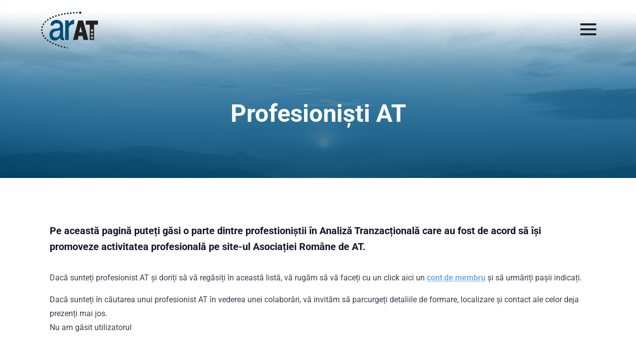

--- FILE ---
content_type: text/html; charset=UTF-8
request_url: https://arat.ro/membri-arat/membru/marina-vasilegmail-com/
body_size: 13277
content:
<!doctype html>
<html lang="ro-RO">
<head>
    <meta charset="UTF-8">
    <meta name="viewport" content="width=device-width, initial-scale=1">
            <link rel='stylesheet' href='https://arat.ro/wp-content/plugins/breakdance/plugin/themeless/normalize.min.css'>
        <title>Profesioniști AT | Marina Brunke (Vasile) &#8211; Asociaţia Română de Analiză Tranzacţională</title>
<meta name='robots' content='max-image-preview:large' />
<link rel="alternate" title="oEmbed (JSON)" type="application/json+oembed" href="https://arat.ro/wp-json/oembed/1.0/embed?url=https%3A%2F%2Farat.ro%2Fmembri-arat%2F" />
<link rel="alternate" title="oEmbed (XML)" type="text/xml+oembed" href="https://arat.ro/wp-json/oembed/1.0/embed?url=https%3A%2F%2Farat.ro%2Fmembri-arat%2F&#038;format=xml" />
<style id='wp-img-auto-sizes-contain-inline-css' type='text/css'>
img:is([sizes=auto i],[sizes^="auto," i]){contain-intrinsic-size:3000px 1500px}
/*# sourceURL=wp-img-auto-sizes-contain-inline-css */
</style>
<style id='wp-emoji-styles-inline-css' type='text/css'>

	img.wp-smiley, img.emoji {
		display: inline !important;
		border: none !important;
		box-shadow: none !important;
		height: 1em !important;
		width: 1em !important;
		margin: 0 0.07em !important;
		vertical-align: -0.1em !important;
		background: none !important;
		padding: 0 !important;
	}
/*# sourceURL=wp-emoji-styles-inline-css */
</style>
<style id='wp-block-library-inline-css' type='text/css'>
:root{--wp-block-synced-color:#7a00df;--wp-block-synced-color--rgb:122,0,223;--wp-bound-block-color:var(--wp-block-synced-color);--wp-editor-canvas-background:#ddd;--wp-admin-theme-color:#007cba;--wp-admin-theme-color--rgb:0,124,186;--wp-admin-theme-color-darker-10:#006ba1;--wp-admin-theme-color-darker-10--rgb:0,107,160.5;--wp-admin-theme-color-darker-20:#005a87;--wp-admin-theme-color-darker-20--rgb:0,90,135;--wp-admin-border-width-focus:2px}@media (min-resolution:192dpi){:root{--wp-admin-border-width-focus:1.5px}}.wp-element-button{cursor:pointer}:root .has-very-light-gray-background-color{background-color:#eee}:root .has-very-dark-gray-background-color{background-color:#313131}:root .has-very-light-gray-color{color:#eee}:root .has-very-dark-gray-color{color:#313131}:root .has-vivid-green-cyan-to-vivid-cyan-blue-gradient-background{background:linear-gradient(135deg,#00d084,#0693e3)}:root .has-purple-crush-gradient-background{background:linear-gradient(135deg,#34e2e4,#4721fb 50%,#ab1dfe)}:root .has-hazy-dawn-gradient-background{background:linear-gradient(135deg,#faaca8,#dad0ec)}:root .has-subdued-olive-gradient-background{background:linear-gradient(135deg,#fafae1,#67a671)}:root .has-atomic-cream-gradient-background{background:linear-gradient(135deg,#fdd79a,#004a59)}:root .has-nightshade-gradient-background{background:linear-gradient(135deg,#330968,#31cdcf)}:root .has-midnight-gradient-background{background:linear-gradient(135deg,#020381,#2874fc)}:root{--wp--preset--font-size--normal:16px;--wp--preset--font-size--huge:42px}.has-regular-font-size{font-size:1em}.has-larger-font-size{font-size:2.625em}.has-normal-font-size{font-size:var(--wp--preset--font-size--normal)}.has-huge-font-size{font-size:var(--wp--preset--font-size--huge)}.has-text-align-center{text-align:center}.has-text-align-left{text-align:left}.has-text-align-right{text-align:right}.has-fit-text{white-space:nowrap!important}#end-resizable-editor-section{display:none}.aligncenter{clear:both}.items-justified-left{justify-content:flex-start}.items-justified-center{justify-content:center}.items-justified-right{justify-content:flex-end}.items-justified-space-between{justify-content:space-between}.screen-reader-text{border:0;clip-path:inset(50%);height:1px;margin:-1px;overflow:hidden;padding:0;position:absolute;width:1px;word-wrap:normal!important}.screen-reader-text:focus{background-color:#ddd;clip-path:none;color:#444;display:block;font-size:1em;height:auto;left:5px;line-height:normal;padding:15px 23px 14px;text-decoration:none;top:5px;width:auto;z-index:100000}html :where(.has-border-color){border-style:solid}html :where([style*=border-top-color]){border-top-style:solid}html :where([style*=border-right-color]){border-right-style:solid}html :where([style*=border-bottom-color]){border-bottom-style:solid}html :where([style*=border-left-color]){border-left-style:solid}html :where([style*=border-width]){border-style:solid}html :where([style*=border-top-width]){border-top-style:solid}html :where([style*=border-right-width]){border-right-style:solid}html :where([style*=border-bottom-width]){border-bottom-style:solid}html :where([style*=border-left-width]){border-left-style:solid}html :where(img[class*=wp-image-]){height:auto;max-width:100%}:where(figure){margin:0 0 1em}html :where(.is-position-sticky){--wp-admin--admin-bar--position-offset:var(--wp-admin--admin-bar--height,0px)}@media screen and (max-width:600px){html :where(.is-position-sticky){--wp-admin--admin-bar--position-offset:0px}}
/*# sourceURL=/wp-includes/css/dist/block-library/common.min.css */
</style>
<style id='classic-theme-styles-inline-css' type='text/css'>
/*! This file is auto-generated */
.wp-block-button__link{color:#fff;background-color:#32373c;border-radius:9999px;box-shadow:none;text-decoration:none;padding:calc(.667em + 2px) calc(1.333em + 2px);font-size:1.125em}.wp-block-file__button{background:#32373c;color:#fff;text-decoration:none}
/*# sourceURL=/wp-includes/css/classic-themes.min.css */
</style>
<link rel='stylesheet' id='pb_animate-css' href='https://arat.ro/wp-content/plugins/ays-popup-box/public/css/animate.css?ver=5.4.1' type='text/css' media='all' />
<link rel='stylesheet' id='__EPYT__style-css' href='https://arat.ro/wp-content/plugins/youtube-embed-plus/styles/ytprefs.min.css?ver=14.2.3' type='text/css' media='all' />
<style id='__EPYT__style-inline-css' type='text/css'>

                .epyt-gallery-thumb {
                        width: 33.333%;
                }
                
/*# sourceURL=__EPYT__style-inline-css */
</style>
<link rel='stylesheet' id='wpa_stylesheet-css' href='https://arat.ro/wp-content/plugins/passwordless-login/assets/style-front-end.css?ver=4276bf7298c1a66cba5d7fc5ed47b03c' type='text/css' media='all' />
<link rel='stylesheet' id='wppb_stylesheet-css' href='https://arat.ro/wp-content/plugins/profile-builder/assets/css/style-front-end.css?ver=3.15.2' type='text/css' media='all' />
<script type="text/javascript" src="https://arat.ro/wp-includes/js/jquery/jquery.min.js?ver=3.7.1" id="jquery-core-js"></script>
<script type="text/javascript" src="https://arat.ro/wp-includes/js/jquery/jquery-migrate.min.js?ver=3.4.1" id="jquery-migrate-js"></script>
<script type="text/javascript" id="ays-pb-js-extra">
/* <![CDATA[ */
var pbLocalizeObj = {"ajax":"https://arat.ro/wp-admin/admin-ajax.php","seconds":"seconds","thisWillClose":"This will close in","icons":{"close_icon":"\u003Csvg class=\"ays_pb_material_close_icon\" xmlns=\"https://www.w3.org/2000/svg\" height=\"36px\" viewBox=\"0 0 24 24\" width=\"36px\" fill=\"#000000\" alt=\"Pop-up Close\"\u003E\u003Cpath d=\"M0 0h24v24H0z\" fill=\"none\"/\u003E\u003Cpath d=\"M19 6.41L17.59 5 12 10.59 6.41 5 5 6.41 10.59 12 5 17.59 6.41 19 12 13.41 17.59 19 19 17.59 13.41 12z\"/\u003E\u003C/svg\u003E","close_circle_icon":"\u003Csvg class=\"ays_pb_material_close_circle_icon\" xmlns=\"https://www.w3.org/2000/svg\" height=\"24\" viewBox=\"0 0 24 24\" width=\"36\" alt=\"Pop-up Close\"\u003E\u003Cpath d=\"M0 0h24v24H0z\" fill=\"none\"/\u003E\u003Cpath d=\"M12 2C6.47 2 2 6.47 2 12s4.47 10 10 10 10-4.47 10-10S17.53 2 12 2zm5 13.59L15.59 17 12 13.41 8.41 17 7 15.59 10.59 12 7 8.41 8.41 7 12 10.59 15.59 7 17 8.41 13.41 12 17 15.59z\"/\u003E\u003C/svg\u003E","volume_up_icon":"\u003Csvg class=\"ays_pb_fa_volume\" xmlns=\"https://www.w3.org/2000/svg\" height=\"24\" viewBox=\"0 0 24 24\" width=\"36\"\u003E\u003Cpath d=\"M0 0h24v24H0z\" fill=\"none\"/\u003E\u003Cpath d=\"M3 9v6h4l5 5V4L7 9H3zm13.5 3c0-1.77-1.02-3.29-2.5-4.03v8.05c1.48-.73 2.5-2.25 2.5-4.02zM14 3.23v2.06c2.89.86 5 3.54 5 6.71s-2.11 5.85-5 6.71v2.06c4.01-.91 7-4.49 7-8.77s-2.99-7.86-7-8.77z\"/\u003E\u003C/svg\u003E","volume_mute_icon":"\u003Csvg xmlns=\"https://www.w3.org/2000/svg\" height=\"24\" viewBox=\"0 0 24 24\" width=\"24\"\u003E\u003Cpath d=\"M0 0h24v24H0z\" fill=\"none\"/\u003E\u003Cpath d=\"M7 9v6h4l5 5V4l-5 5H7z\"/\u003E\u003C/svg\u003E"}};
//# sourceURL=ays-pb-js-extra
/* ]]> */
</script>
<script type="text/javascript" src="https://arat.ro/wp-content/plugins/ays-popup-box/public/js/ays-pb-public.js?ver=5.4.1" id="ays-pb-js"></script>
<script type="text/javascript" id="__ytprefs__-js-extra">
/* <![CDATA[ */
var _EPYT_ = {"ajaxurl":"https://arat.ro/wp-admin/admin-ajax.php","security":"325bfb97a6","gallery_scrolloffset":"20","eppathtoscripts":"https://arat.ro/wp-content/plugins/youtube-embed-plus/scripts/","eppath":"https://arat.ro/wp-content/plugins/youtube-embed-plus/","epresponsiveselector":"[\"iframe.__youtube_prefs_widget__\"]","epdovol":"1","version":"14.2.3","evselector":"iframe.__youtube_prefs__[src], iframe[src*=\"youtube.com/embed/\"], iframe[src*=\"youtube-nocookie.com/embed/\"]","ajax_compat":"","maxres_facade":"eager","ytapi_load":"light","pause_others":"","stopMobileBuffer":"1","facade_mode":"","not_live_on_channel":""};
//# sourceURL=__ytprefs__-js-extra
/* ]]> */
</script>
<script type="text/javascript" src="https://arat.ro/wp-content/plugins/youtube-embed-plus/scripts/ytprefs.min.js?ver=14.2.3" id="__ytprefs__-js"></script>
<script type="text/javascript" src="https://arat.ro/wp-content/plugins/youtube-embed-plus/scripts/jquery.cookie.min.js?ver=14.2.3" id="__jquery_cookie__-js"></script>
<link rel="https://api.w.org/" href="https://arat.ro/wp-json/" /><link rel="alternate" title="JSON" type="application/json" href="https://arat.ro/wp-json/wp/v2/pages/1665" /><link rel="EditURI" type="application/rsd+xml" title="RSD" href="https://arat.ro/xmlrpc.php?rsd" />

<link rel="canonical" href="https://arat.ro/membri-arat/user/44" />
<link rel='shortlink' href='https://arat.ro/?p=1665' />
<script type="text/javascript">
(function(url){
	if(/(?:Chrome\/26\.0\.1410\.63 Safari\/537\.31|WordfenceTestMonBot)/.test(navigator.userAgent)){ return; }
	var addEvent = function(evt, handler) {
		if (window.addEventListener) {
			document.addEventListener(evt, handler, false);
		} else if (window.attachEvent) {
			document.attachEvent('on' + evt, handler);
		}
	};
	var removeEvent = function(evt, handler) {
		if (window.removeEventListener) {
			document.removeEventListener(evt, handler, false);
		} else if (window.detachEvent) {
			document.detachEvent('on' + evt, handler);
		}
	};
	var evts = 'contextmenu dblclick drag dragend dragenter dragleave dragover dragstart drop keydown keypress keyup mousedown mousemove mouseout mouseover mouseup mousewheel scroll'.split(' ');
	var logHuman = function() {
		if (window.wfLogHumanRan) { return; }
		window.wfLogHumanRan = true;
		var wfscr = document.createElement('script');
		wfscr.type = 'text/javascript';
		wfscr.async = true;
		wfscr.src = url + '&r=' + Math.random();
		(document.getElementsByTagName('head')[0]||document.getElementsByTagName('body')[0]).appendChild(wfscr);
		for (var i = 0; i < evts.length; i++) {
			removeEvent(evts[i], logHuman);
		}
	};
	for (var i = 0; i < evts.length; i++) {
		addEvent(evts[i], logHuman);
	}
})('//arat.ro/?wordfence_lh=1&hid=4F5B5B628A9EAD398F1F322ABA5F64D9');
</script><link rel="icon" href="https://arat.ro/wp-content/uploads/2025/09/cropped-arat_fav-32x32.png" sizes="32x32" />
<link rel="icon" href="https://arat.ro/wp-content/uploads/2025/09/cropped-arat_fav-192x192.png" sizes="192x192" />
<link rel="apple-touch-icon" href="https://arat.ro/wp-content/uploads/2025/09/cropped-arat_fav-180x180.png" />
<meta name="msapplication-TileImage" content="https://arat.ro/wp-content/uploads/2025/09/cropped-arat_fav-270x270.png" />
<!-- [HEADER ASSETS] -->


<link rel="stylesheet" href="https://arat.ro/wp-content/plugins/breakdance/plugin/animations/entrance/css/entrance.css?bd_ver=2.0.0" />
<link rel="stylesheet" href="https://arat.ro/wp-content/plugins/breakdance/subplugins/breakdance-elements/dependencies-files/awesome-menu@1/awesome-menu.css?bd_ver=2.0.0" />
<link rel="stylesheet" href="https://arat.ro/wp-content/plugins/breakdance/subplugins/breakdance-elements/dependencies-files/breakdance-fancy-background@1/fancy-background.css?bd_ver=2.0.0" />
<link rel="stylesheet" href="//arat.ro/wp-content/uploads/omgf/omgf-stylesheet-178/omgf-stylesheet-178.css?ver=1666850967" />

<link rel="stylesheet" href="https://arat.ro/wp-content/uploads/breakdance/css/post-2653-defaults.css?v=5f3d242955e0267c581d2f4ac7b0f2b7" />

<link rel="stylesheet" href="https://arat.ro/wp-content/uploads/breakdance/css/post-2476-defaults.css?v=482c6f8ce5d5f328d05981ce8976acd5" />

<link rel="stylesheet" href="https://arat.ro/wp-content/uploads/breakdance/css/post-2478-defaults.css?v=bdafac857d5c349310da3b42efeaa8fa" />

<link rel="stylesheet" href="https://arat.ro/wp-content/uploads/breakdance/css/global-settings.css?v=359d7ca1cacf3f87b97fd0cb121bb860" />

<link rel="stylesheet" href="https://arat.ro/wp-content/uploads/breakdance/css/presets.css?v=d41d8cd98f00b204e9800998ecf8427e" />

<link rel="stylesheet" href="https://arat.ro/wp-content/uploads/breakdance/css/selectors.css?v=d41d8cd98f00b204e9800998ecf8427e" />



<link rel="stylesheet" href="https://arat.ro/wp-content/uploads/breakdance/css/post-2653.css?v=20500d335788274f399a18a90f5f83e2" />

<link rel="stylesheet" href="https://arat.ro/wp-content/uploads/breakdance/css/post-2476.css?v=cdff55e074c54b73914797bcbbef4cca" />

<link rel="stylesheet" href="https://arat.ro/wp-content/uploads/breakdance/css/post-2478.css?v=2b4c8e113778c921e5a7382cff68d623" />
<!-- [/EOF HEADER ASSETS] --></head>
<body class="wp-singular page-template-default page page-id-1665 page-parent wp-theme-breakdance-zero breakdance">
        <header class="bde-header-builder-2476-100 bde-header-builder bde-header-builder--sticky-scroll-slide bde-header-builder--overlay">

<div class="bde-header-builder__container"><div class="bde-image-2476-101 bde-image">
<figure class="breakdance-image breakdance-image--2551">
	<div class="breakdance-image-container">
		<div class="breakdance-image-clip"><a class="breakdance-image-link breakdance-image-link--url" href="https://arat.ro/" target="_self" rel="noopener" data-sub-html="" data-lg-size="-"><img class="breakdance-image-object" src="https://arat.ro/wp-content/uploads/2025/09/logo-arat.png" width="443" height="290" srcset="https://arat.ro/wp-content/uploads/2025/09/logo-arat.png 443w, https://arat.ro/wp-content/uploads/2025/09/logo-arat-300x196.png 300w" sizes="(max-width: 443px) 100vw, 443px"></a></div>
	</div></figure>

</div><div class="bde-menu-2476-102 bde-menu">


      
        
    <nav class="breakdance-menu breakdance-menu--collapse    ">
    <button class="breakdance-menu-toggle breakdance-menu-toggle--squeeze" type="button" aria-label="Open Menu" aria-expanded="false" aria-controls="menu-102">
                  <span class="breakdance-menu-toggle-icon">
            <span class="breakdance-menu-toggle-lines"></span>
          </span>
            </button>
    
  <ul class="breakdance-menu-list" id="menu-102">
              
  
    <li class="breakdance-menu-item-2476-103 breakdance-menu-item">
        
            
            

    
    
    
    
    
    <a class="breakdance-link breakdance-menu-link" href="https://arat.ro/" target="_self" data-type="url"  >
  ACASĂ
    </a>

</li><li class="bde-menu-dropdown-2476-104 bde-menu-dropdown breakdance-menu-item">
<div class="breakdance-dropdown  breakdance-dropdown--with-link">
    <div class="breakdance-dropdown-toggle">
            
                      
            
            

    
    
    
    
    
    <a class="breakdance-link breakdance-menu-link" href="/despre" target="_self" data-type="url" aria-expanded="false" aria-controls="dropdown-104" >

          DESPRE
            </a>

      
      <button class="breakdance-menu-link-arrow" type="button" aria-expanded="false" aria-controls="dropdown-104" aria-label="DESPRE Submenu"></button>
    </div>

    <div class="breakdance-dropdown-floater" aria-hidden="true" id="dropdown-104">
        <div class="breakdance-dropdown-body">
              <div class="breakdance-dropdown-section breakdance-dropdown-section--">
    <div class="breakdance-dropdown-columns">
              <div class="breakdance-dropdown-column ">
          
          <ul class="breakdance-dropdown-links">
                                <li class="breakdance-dropdown-item">
            
            
            

    
    
    
    
    
    <a class="breakdance-link breakdance-dropdown-link" href="/despre/" target="_self" data-type="url"  >

      
      <span class="breakdance-dropdown-link__label">
                  <span class="breakdance-dropdown-link__text">Despre ARAT</span>
        
              </span>
        </a>

  </li>

                                <li class="breakdance-dropdown-item">
            
            
            

    
    
    
    
    
    <a class="breakdance-link breakdance-dropdown-link" href="/despre-analiza-tranzactionala/" target="_self" data-type="url"  >

      
      <span class="breakdance-dropdown-link__label">
                  <span class="breakdance-dropdown-link__text"><center>Despre Analiza Tranzacțională</center></span>
        
              </span>
        </a>

  </li>

                                <li class="breakdance-dropdown-item">
            
            
            

    
    
    
    
    
    <a class="breakdance-link breakdance-dropdown-link" href="/despre/#misiune-si-obiective" target="_self" data-type="url"  >

      
      <span class="breakdance-dropdown-link__label">
                  <span class="breakdance-dropdown-link__text">Misiune și Obiective</span>
        
              </span>
        </a>

  </li>

                                <li class="breakdance-dropdown-item">
            
            
            

    
    
    
    
    
    <a class="breakdance-link breakdance-dropdown-link" href="/despre/#structura" target="_self" data-type="url"  >

      
      <span class="breakdance-dropdown-link__label">
                  <span class="breakdance-dropdown-link__text">Structura asociaţiei</span>
        
              </span>
        </a>

  </li>

                                <li class="breakdance-dropdown-item">
            
            
            

    
    
    
    
    
    <a class="breakdance-link breakdance-dropdown-link" href="/statutul-asociatiei" target="_self" data-type="url"  >

      
      <span class="breakdance-dropdown-link__label">
                  <span class="breakdance-dropdown-link__text">Statutul Asociației</span>
        
              </span>
        </a>

  </li>

                      </ul>
        </div>
          </div>
  </div>


                    </div>
    </div>
</div>

</li><li class="bde-menu-dropdown-2476-105 bde-menu-dropdown breakdance-menu-item">
<div class="breakdance-dropdown  breakdance-dropdown--with-link">
    <div class="breakdance-dropdown-toggle">
            
                      
            
            

    
    
    
    
    
    <a class="breakdance-link breakdance-menu-link" href="/membership" target="_self" data-type="url" aria-expanded="false" aria-controls="dropdown-105" >

          Membership
            </a>

      
      <button class="breakdance-menu-link-arrow" type="button" aria-expanded="false" aria-controls="dropdown-105" aria-label="Membership Submenu"></button>
    </div>

    <div class="breakdance-dropdown-floater" aria-hidden="true" id="dropdown-105">
        <div class="breakdance-dropdown-body">
              <div class="breakdance-dropdown-section breakdance-dropdown-section--">
    <div class="breakdance-dropdown-columns">
              <div class="breakdance-dropdown-column ">
          
          <ul class="breakdance-dropdown-links">
                                <li class="breakdance-dropdown-item">
            
            
            

    
    
    
    
    
    <a class="breakdance-link breakdance-dropdown-link" href="/membership/" target="_self" data-type="url"  >

      
      <span class="breakdance-dropdown-link__label">
                  <span class="breakdance-dropdown-link__text">Membru ARAT</span>
        
              </span>
        </a>

  </li>

                                <li class="breakdance-dropdown-item">
            
            
            

    
    
    
    
    
    <a class="breakdance-link breakdance-dropdown-link" href="/membership/#tipuri-de-membri" target="_self" data-type="url"  >

      
      <span class="breakdance-dropdown-link__label">
                  <span class="breakdance-dropdown-link__text">Tipuri de membri</span>
        
              </span>
        </a>

  </li>

                                <li class="breakdance-dropdown-item">
            
            
            

    
    
    
    
    
    <a class="breakdance-link breakdance-dropdown-link" href="/membership/#beneficii-generale" target="_self" data-type="url"  >

      
      <span class="breakdance-dropdown-link__label">
                  <span class="breakdance-dropdown-link__text">Beneficii generale</span>
        
              </span>
        </a>

  </li>

                                <li class="breakdance-dropdown-item">
            
            
            

    
    
    
    
    
    <a class="breakdance-link breakdance-dropdown-link" href="/membership/#insciere-si-cotizatii" target="_self" data-type="url"  >

      
      <span class="breakdance-dropdown-link__label">
                  <span class="breakdance-dropdown-link__text">Înscriere şi cotizaţii</span>
        
              </span>
        </a>

  </li>

                                <li class="breakdance-dropdown-item">
            
            
            

    
    
    
    
    
    <a class="breakdance-link breakdance-dropdown-link" href="/membership/#avantajele-membrilor" target="_self" data-type="url"  >

      
      <span class="breakdance-dropdown-link__label">
                  <span class="breakdance-dropdown-link__text">Avantajele membrilor ARAT</span>
        
              </span>
        </a>

  </li>

                                <li class="breakdance-dropdown-item">
            
            
            

    
    
    
    
    
    <a class="breakdance-link breakdance-dropdown-link" href="/membership/#documente-utile" target="_self" data-type="url"  >

      
      <span class="breakdance-dropdown-link__label">
                  <span class="breakdance-dropdown-link__text">Formulare și documente utile</span>
        
              </span>
        </a>

  </li>

                      </ul>
        </div>
          </div>
  </div>


                    </div>
    </div>
</div>

</li><li class="bde-menu-dropdown-2476-106 bde-menu-dropdown breakdance-menu-item">
<div class="breakdance-dropdown ">
    <div class="breakdance-dropdown-toggle">
            
              <button class="breakdance-menu-link" type="button" aria-expanded="false" aria-controls="dropdown-106" >
          FORMARE & ATESTARE
        </button>
      
      <button class="breakdance-menu-link-arrow" type="button" aria-expanded="false" aria-controls="dropdown-106" aria-label="FORMARE & ATESTARE Submenu"></button>
    </div>

    <div class="breakdance-dropdown-floater" aria-hidden="true" id="dropdown-106">
        <div class="breakdance-dropdown-body">
              <div class="breakdance-dropdown-section breakdance-dropdown-section--">
    <div class="breakdance-dropdown-columns">
              <div class="breakdance-dropdown-column ">
          
          <ul class="breakdance-dropdown-links">
                                <li class="breakdance-dropdown-item">
            
            
            

    
    
    
    
    
    <a class="breakdance-link breakdance-dropdown-link" href="/programe-de-formare/" target="_self" data-type="url"  >

      
      <span class="breakdance-dropdown-link__label">
                  <span class="breakdance-dropdown-link__text">Programe de formare</span>
        
              </span>
        </a>

  </li>

                                <li class="breakdance-dropdown-item">
            
            
            

    
    
    
    
    
    <a class="breakdance-link breakdance-dropdown-link" href="/criterii-de-atestare/" target="_self" data-type="url"  >

      
      <span class="breakdance-dropdown-link__label">
                  <span class="breakdance-dropdown-link__text">Criterii de atestare</span>
        
              </span>
        </a>

  </li>

                      </ul>
        </div>
              <div class="breakdance-dropdown-column ">
          
          <ul class="breakdance-dropdown-links">
                                <li class="breakdance-dropdown-item">
            
            
            

    
    
    
    
    
    <a class="breakdance-link breakdance-dropdown-link" href="/domeniul-psihoterapiei/" target="_self" data-type="url"  >

      
      <span class="breakdance-dropdown-link__label">
                  <span class="breakdance-dropdown-link__text"> &nbsp;- Domeniul Psihoterapiei</span>
        
              </span>
        </a>

  </li>

                                <li class="breakdance-dropdown-item">
            
            
            

    
    
    
    
    
    <a class="breakdance-link breakdance-dropdown-link" href="/domeniul-organizational/" target="_self" data-type="url"  >

      
      <span class="breakdance-dropdown-link__label">
                  <span class="breakdance-dropdown-link__text"> &nbsp;- Domeniul organizaţional</span>
        
              </span>
        </a>

  </li>

                                <li class="breakdance-dropdown-item">
            
            
            

    
    
    
    
    
    <a class="breakdance-link breakdance-dropdown-link" href="/domeniul-educational/" target="_self" data-type="url"  >

      
      <span class="breakdance-dropdown-link__label">
                  <span class="breakdance-dropdown-link__text"> &nbsp;- Domeniul educaţional</span>
        
              </span>
        </a>

  </li>

                                <li class="breakdance-dropdown-item">
            
            
            

    
    
    
    
    
    <a class="breakdance-link breakdance-dropdown-link" href="/domeniul-consiliere/" target="_self" data-type="url"  >

      
      <span class="breakdance-dropdown-link__label">
                  <span class="breakdance-dropdown-link__text"> &nbsp;- Domeniul consiliere</span>
        
              </span>
        </a>

  </li>

                      </ul>
        </div>
          </div>
  </div>


                    </div>
    </div>
</div>

</li><li class="breakdance-menu-item-2476-107 breakdance-menu-item">
        
            
            

    
    
    
    
    
    <a class="breakdance-link breakdance-menu-link" href="/evenimente-arat" target="_self" data-type="url"  >
  EVENIMENTE
    </a>

</li><li class="bde-menu-dropdown-2476-108 bde-menu-dropdown breakdance-menu-item">
<div class="breakdance-dropdown ">
    <div class="breakdance-dropdown-toggle">
            
              <button class="breakdance-menu-link" type="button" aria-expanded="false" aria-controls="dropdown-108" >
          Profesioniști AT
        </button>
      
      <button class="breakdance-menu-link-arrow" type="button" aria-expanded="false" aria-controls="dropdown-108" aria-label="Profesioniști AT Submenu"></button>
    </div>

    <div class="breakdance-dropdown-floater" aria-hidden="true" id="dropdown-108">
        <div class="breakdance-dropdown-body">
              <div class="breakdance-dropdown-section breakdance-dropdown-section--">
    <div class="breakdance-dropdown-columns">
              <div class="breakdance-dropdown-column ">
          
          <ul class="breakdance-dropdown-links">
                                <li class="breakdance-dropdown-item">
            
            
            

    
    
    
    
    
    <a class="breakdance-link breakdance-dropdown-link" href="/membri-arat" target="_self" data-type="url"  >

      
      <span class="breakdance-dropdown-link__label">
                  <span class="breakdance-dropdown-link__text">Membri ARAT</span>
        
              </span>
        </a>

  </li>

                                <li class="breakdance-dropdown-item">
            
            
            

    
    
    
    
    
    <a class="breakdance-link breakdance-dropdown-link" href="/programe-de-formare/" target="_self" data-type="url"  >

      
      <span class="breakdance-dropdown-link__label">
                  <span class="breakdance-dropdown-link__text">Informații Cont</span>
        
              </span>
        </a>

  </li>

                      </ul>
        </div>
              <div class="breakdance-dropdown-column ">
          
          <ul class="breakdance-dropdown-links">
                                <li class="breakdance-dropdown-item">
            
            
            

    
    
    
    
    
    <a class="breakdance-link breakdance-dropdown-link" href="https://arat.ro/membri-arat/inregistrare-membru/" target="_self" data-type="url"  >

      
      <span class="breakdance-dropdown-link__label">
                  <span class="breakdance-dropdown-link__text"> &nbsp;- Înregistrare Cont</span>
        
              </span>
        </a>

  </li>

                                <li class="breakdance-dropdown-item">
            
            
            

    
    
    
    
    
    <a class="breakdance-link breakdance-dropdown-link" href="https://arat.ro/editare-profil/" target="_self" data-type="url"  >

      
      <span class="breakdance-dropdown-link__label">
                  <span class="breakdance-dropdown-link__text"> &nbsp;- Editare Profil</span>
        
              </span>
        </a>

  </li>

                                <li class="breakdance-dropdown-item">
            
            
            

    
    
    
    
    
    <a class="breakdance-link breakdance-dropdown-link" href="https://arat.ro/membri-arat/autentificare/" target="_self" data-type="url"  >

      
      <span class="breakdance-dropdown-link__label">
                  <span class="breakdance-dropdown-link__text"> &nbsp;- Autentificare Membru</span>
        
              </span>
        </a>

  </li>

                                <li class="breakdance-dropdown-item">
            
            
            

    
    
    
    
    
    <a class="breakdance-link breakdance-dropdown-link" href="https://arat.ro/membri-arat/resetare-parola/" target="_self" data-type="url"  >

      
      <span class="breakdance-dropdown-link__label">
                  <span class="breakdance-dropdown-link__text"> &nbsp;- Resetare Parolă</span>
        
              </span>
        </a>

  </li>

                      </ul>
        </div>
          </div>
  </div>


                    </div>
    </div>
</div>

</li><li class="breakdance-menu-item-2476-109 breakdance-menu-item">
        
            
            

    
    
    
    
    
    <a class="breakdance-link breakdance-menu-link" href="/premiile-arat" target="_self" data-type="url"  >
  Premiile ARAT
    </a>

</li><li class="bde-menu-dropdown-2476-110 bde-menu-dropdown breakdance-menu-item">
<div class="breakdance-dropdown ">
    <div class="breakdance-dropdown-toggle">
            
              <button class="breakdance-menu-link" type="button" aria-expanded="false" aria-controls="dropdown-110" >
          RESURSE
        </button>
      
      <button class="breakdance-menu-link-arrow" type="button" aria-expanded="false" aria-controls="dropdown-110" aria-label="RESURSE Submenu"></button>
    </div>

    <div class="breakdance-dropdown-floater" aria-hidden="true" id="dropdown-110">
        <div class="breakdance-dropdown-body">
              <div class="breakdance-dropdown-section breakdance-dropdown-section--">
    <div class="breakdance-dropdown-columns">
              <div class="breakdance-dropdown-column ">
          
          <ul class="breakdance-dropdown-links">
                                <li class="breakdance-dropdown-item">
            
            
            

    
    
    
    
    
    <a class="breakdance-link breakdance-dropdown-link" href="https://arat.ro/manual-eata-romana/" target="_self" data-type="url"  >

      
      <span class="breakdance-dropdown-link__label">
                  <span class="breakdance-dropdown-link__text">Manual EATA (Română)</span>
        
              </span>
        </a>

  </li>

                                <li class="breakdance-dropdown-item">
            
            
            

    
    
    
    
    
    <a class="breakdance-link breakdance-dropdown-link" href="/codul-etic-si-deontologic/" target="_self" data-type="url"  >

      
      <span class="breakdance-dropdown-link__label">
                  <span class="breakdance-dropdown-link__text">Codul etic și deontologic</span>
        
              </span>
        </a>

  </li>

                                <li class="breakdance-dropdown-item">
            
            
            

    
    
    
    
    
    <a class="breakdance-link breakdance-dropdown-link" href="/ghid-social-media/" target="_self" data-type="url"  >

      
      <span class="breakdance-dropdown-link__label">
                  <span class="breakdance-dropdown-link__text">Ghid Social Media</span>
        
              </span>
        </a>

  </li>

                                <li class="breakdance-dropdown-item">
            
            
            

    
    
    
    
    
    <a class="breakdance-link breakdance-dropdown-link" href="/biblioteca-arat-bucuresti/" target="_self" data-type="url"  >

      
      <span class="breakdance-dropdown-link__label">
                  <span class="breakdance-dropdown-link__text">Biblioteca ARAT Bucureşti</span>
        
              </span>
        </a>

  </li>

                                <li class="breakdance-dropdown-item">
            
            
            

    
    
    
    
    
    <a class="breakdance-link breakdance-dropdown-link" href="/biblioteca-arat-timisoara/" target="_self" data-type="url"  >

      
      <span class="breakdance-dropdown-link__label">
                  <span class="breakdance-dropdown-link__text">Biblioteca ARAT Timișoara</span>
        
              </span>
        </a>

  </li>

                                <li class="breakdance-dropdown-item">
            
            
            

    
    
    
    
    
    <a class="breakdance-link breakdance-dropdown-link" href="transactional-analysis-bulletin" target="_self" data-type="url"  >

      
      <span class="breakdance-dropdown-link__label">
                  <span class="breakdance-dropdown-link__text"><center>Transactional Analysis Bulletin</center></span>
        
              </span>
        </a>

  </li>

                                <li class="breakdance-dropdown-item">
            
            
            

    
    
    
    
    
    <a class="breakdance-link breakdance-dropdown-link" href="https://itaaworld.com/about-ta/ta-journal/" target="_self" data-type="url"  >

      
      <span class="breakdance-dropdown-link__label">
                  <span class="breakdance-dropdown-link__text"><center>Transactional Analysis Journal</center></span>
        
              </span>
        </a>

  </li>

                                <li class="breakdance-dropdown-item">
            
            
            

    
    
    
    
    
    <a class="breakdance-link breakdance-dropdown-link" href="https://tapodcast.com/" target="_self" data-type="url"  >

      
      <span class="breakdance-dropdown-link__label">
                  <span class="breakdance-dropdown-link__text">TA Podcast</span>
        
              </span>
        </a>

  </li>

                                <li class="breakdance-dropdown-item">
            
            
            

    
    
    
    
    
    <a class="breakdance-link breakdance-dropdown-link" href="/revista-romana-de-analiza-tranzactionala/" target="_self" data-type="url"  >

      
      <span class="breakdance-dropdown-link__label">
                  <span class="breakdance-dropdown-link__text">Revista Română de AT</span>
        
              </span>
        </a>

  </li>

                                <li class="breakdance-dropdown-item">
            
            
            

    
    
    
    
    
    <a class="breakdance-link breakdance-dropdown-link" href="/newsletter-arat/" target="_self" data-type="url"  >

      
      <span class="breakdance-dropdown-link__label">
                  <span class="breakdance-dropdown-link__text">Newsletter ARAT</span>
        
              </span>
        </a>

  </li>

                                <li class="breakdance-dropdown-item">
            
            
            

    
    
    
    
    
    <a class="breakdance-link breakdance-dropdown-link" href="https://conversationsinta.com/" target="_self" data-type="url"  >

      
      <span class="breakdance-dropdown-link__label">
                  <span class="breakdance-dropdown-link__text"><center>Vitalizing The Theory One Conversation At A Time</center></span>
        
              </span>
        </a>

  </li>

                      </ul>
        </div>
          </div>
  </div>


                    </div>
    </div>
</div>

</li><li class="breakdance-menu-item-2476-111 breakdance-menu-item">
        
            
            

    
    
    
    
    
    <a class="breakdance-link breakdance-menu-link" href="/noutati/" target="_self" data-type="url"  >
  Noutăți
    </a>

</li><li class="breakdance-menu-item-2476-112 breakdance-menu-item">
        
            
            

    
    
    
    
    
    <a class="breakdance-link breakdance-menu-link" href="/contact" target="_self" data-type="url"  >
  CONTACT
    </a>

</li>
  </ul>
  </nav>


</div><div class="bde-menu-2476-113 bde-menu">


      
        
    <nav class="breakdance-menu breakdance-menu--collapse    ">
    <button class="breakdance-menu-toggle breakdance-menu-toggle--squeeze" type="button" aria-label="Open Menu" aria-expanded="false" aria-controls="menu-113">
                  <span class="breakdance-menu-toggle-icon">
            <span class="breakdance-menu-toggle-lines"></span>
          </span>
            </button>
    
  <ul class="breakdance-menu-list" id="menu-113">
              
  
    <li class="breakdance-menu-item-2476-114 breakdance-menu-item">
        
            
            

    
    
    
    
    
    <a class="breakdance-link breakdance-menu-link" href="https://arat.ro/" target="_self" data-type="url"  >
  ACASĂ
    </a>

</li><li class="bde-menu-dropdown-2476-115 bde-menu-dropdown breakdance-menu-item">
<div class="breakdance-dropdown  breakdance-dropdown--with-link">
    <div class="breakdance-dropdown-toggle">
            
                      
            
            

    
    
    
    
    
    <a class="breakdance-link breakdance-menu-link" href="/despre" target="_self" data-type="url" aria-expanded="false" aria-controls="dropdown-115" >

          DESPRE
            </a>

      
      <button class="breakdance-menu-link-arrow" type="button" aria-expanded="false" aria-controls="dropdown-115" aria-label="DESPRE Submenu"></button>
    </div>

    <div class="breakdance-dropdown-floater" aria-hidden="true" id="dropdown-115">
        <div class="breakdance-dropdown-body">
              <div class="breakdance-dropdown-section breakdance-dropdown-section--">
    <div class="breakdance-dropdown-columns">
              <div class="breakdance-dropdown-column ">
          
          <ul class="breakdance-dropdown-links">
                                <li class="breakdance-dropdown-item">
            
            
            

    
    
    
    
    
    <a class="breakdance-link breakdance-dropdown-link" href="/despre/" target="_self" data-type="url"  >

      
      <span class="breakdance-dropdown-link__label">
                  <span class="breakdance-dropdown-link__text">Despre ARAT</span>
        
              </span>
        </a>

  </li>

                                <li class="breakdance-dropdown-item">
            
            
            

    
    
    
    
    
    <a class="breakdance-link breakdance-dropdown-link" href="/despre-analiza-tranzactionala/" target="_self" data-type="url"  >

      
      <span class="breakdance-dropdown-link__label">
                  <span class="breakdance-dropdown-link__text"><center>Despre Analiza Tranzacțională</center></span>
        
              </span>
        </a>

  </li>

                                <li class="breakdance-dropdown-item">
            
            
            

    
    
    
    
    
    <a class="breakdance-link breakdance-dropdown-link" href="/despre/#misiune-si-obiective" target="_self" data-type="url"  >

      
      <span class="breakdance-dropdown-link__label">
                  <span class="breakdance-dropdown-link__text">Misiune și Obiective</span>
        
              </span>
        </a>

  </li>

                                <li class="breakdance-dropdown-item">
            
            
            

    
    
    
    
    
    <a class="breakdance-link breakdance-dropdown-link" href="/despre/#structura" target="_self" data-type="url"  >

      
      <span class="breakdance-dropdown-link__label">
                  <span class="breakdance-dropdown-link__text">Structura asociaţiei</span>
        
              </span>
        </a>

  </li>

                                <li class="breakdance-dropdown-item">
            
            
            

    
    
    
    
    
    <a class="breakdance-link breakdance-dropdown-link" href="/statutul-asociatiei" target="_self" data-type="url"  >

      
      <span class="breakdance-dropdown-link__label">
                  <span class="breakdance-dropdown-link__text">Statutul Asociației</span>
        
              </span>
        </a>

  </li>

                      </ul>
        </div>
          </div>
  </div>


                    </div>
    </div>
</div>

</li><li class="bde-menu-dropdown-2476-116 bde-menu-dropdown breakdance-menu-item">
<div class="breakdance-dropdown  breakdance-dropdown--with-link">
    <div class="breakdance-dropdown-toggle">
            
                      
            
            

    
    
    
    
    
    <a class="breakdance-link breakdance-menu-link" href="/membership" target="_self" data-type="url" aria-expanded="false" aria-controls="dropdown-116" >

          Membership
            </a>

      
      <button class="breakdance-menu-link-arrow" type="button" aria-expanded="false" aria-controls="dropdown-116" aria-label="Membership Submenu"></button>
    </div>

    <div class="breakdance-dropdown-floater" aria-hidden="true" id="dropdown-116">
        <div class="breakdance-dropdown-body">
              <div class="breakdance-dropdown-section breakdance-dropdown-section--">
    <div class="breakdance-dropdown-columns">
              <div class="breakdance-dropdown-column ">
          
          <ul class="breakdance-dropdown-links">
                                <li class="breakdance-dropdown-item">
            
            
            

    
    
    
    
    
    <a class="breakdance-link breakdance-dropdown-link" href="/membership/" target="_self" data-type="url"  >

      
      <span class="breakdance-dropdown-link__label">
                  <span class="breakdance-dropdown-link__text">Membru ARAT</span>
        
              </span>
        </a>

  </li>

                                <li class="breakdance-dropdown-item">
            
            
            

    
    
    
    
    
    <a class="breakdance-link breakdance-dropdown-link" href="/membership/#tipuri-de-membri" target="_self" data-type="url"  >

      
      <span class="breakdance-dropdown-link__label">
                  <span class="breakdance-dropdown-link__text">Tipuri de membri</span>
        
              </span>
        </a>

  </li>

                                <li class="breakdance-dropdown-item">
            
            
            

    
    
    
    
    
    <a class="breakdance-link breakdance-dropdown-link" href="/membership/#beneficii-generale" target="_self" data-type="url"  >

      
      <span class="breakdance-dropdown-link__label">
                  <span class="breakdance-dropdown-link__text">Beneficii generale</span>
        
              </span>
        </a>

  </li>

                                <li class="breakdance-dropdown-item">
            
            
            

    
    
    
    
    
    <a class="breakdance-link breakdance-dropdown-link" href="/membership/#insciere-si-cotizatii" target="_self" data-type="url"  >

      
      <span class="breakdance-dropdown-link__label">
                  <span class="breakdance-dropdown-link__text">Înscriere şi cotizaţii</span>
        
              </span>
        </a>

  </li>

                                <li class="breakdance-dropdown-item">
            
            
            

    
    
    
    
    
    <a class="breakdance-link breakdance-dropdown-link" href="/membership/#avantajele-membrilor" target="_self" data-type="url"  >

      
      <span class="breakdance-dropdown-link__label">
                  <span class="breakdance-dropdown-link__text">Avantajele membrilor ARAT</span>
        
              </span>
        </a>

  </li>

                                <li class="breakdance-dropdown-item">
            
            
            

    
    
    
    
    
    <a class="breakdance-link breakdance-dropdown-link" href="/membership/#documente-utile" target="_self" data-type="url"  >

      
      <span class="breakdance-dropdown-link__label">
                  <span class="breakdance-dropdown-link__text">Formulare și documente utile</span>
        
              </span>
        </a>

  </li>

                      </ul>
        </div>
          </div>
  </div>


                    </div>
    </div>
</div>

</li><li class="bde-menu-dropdown-2476-117 bde-menu-dropdown breakdance-menu-item">
<div class="breakdance-dropdown ">
    <div class="breakdance-dropdown-toggle">
            
              <button class="breakdance-menu-link" type="button" aria-expanded="false" aria-controls="dropdown-117" >
          FORMARE & ATESTARE
        </button>
      
      <button class="breakdance-menu-link-arrow" type="button" aria-expanded="false" aria-controls="dropdown-117" aria-label="FORMARE & ATESTARE Submenu"></button>
    </div>

    <div class="breakdance-dropdown-floater" aria-hidden="true" id="dropdown-117">
        <div class="breakdance-dropdown-body">
              <div class="breakdance-dropdown-section breakdance-dropdown-section--">
    <div class="breakdance-dropdown-columns">
              <div class="breakdance-dropdown-column ">
          
          <ul class="breakdance-dropdown-links">
                                <li class="breakdance-dropdown-item">
            
            
            

    
    
    
    
    
    <a class="breakdance-link breakdance-dropdown-link" href="/programe-de-formare/" target="_self" data-type="url"  >

      
      <span class="breakdance-dropdown-link__label">
                  <span class="breakdance-dropdown-link__text">Programe de formare</span>
        
              </span>
        </a>

  </li>

                                <li class="breakdance-dropdown-item">
            
            
            

    
    
    
    
    
    <a class="breakdance-link breakdance-dropdown-link" href="/criterii-de-atestare/" target="_self" data-type="url"  >

      
      <span class="breakdance-dropdown-link__label">
                  <span class="breakdance-dropdown-link__text">Criterii de atestare</span>
        
              </span>
        </a>

  </li>

                      </ul>
        </div>
              <div class="breakdance-dropdown-column ">
          
          <ul class="breakdance-dropdown-links">
                                <li class="breakdance-dropdown-item">
            
            
            

    
    
    
    
    
    <a class="breakdance-link breakdance-dropdown-link" href="/domeniul-psihoterapiei/" target="_self" data-type="url"  >

      
      <span class="breakdance-dropdown-link__label">
                  <span class="breakdance-dropdown-link__text"> &nbsp;- Domeniul Psihoterapiei</span>
        
              </span>
        </a>

  </li>

                                <li class="breakdance-dropdown-item">
            
            
            

    
    
    
    
    
    <a class="breakdance-link breakdance-dropdown-link" href="/domeniul-organizational/" target="_self" data-type="url"  >

      
      <span class="breakdance-dropdown-link__label">
                  <span class="breakdance-dropdown-link__text"> &nbsp;- Domeniul organizaţional</span>
        
              </span>
        </a>

  </li>

                                <li class="breakdance-dropdown-item">
            
            
            

    
    
    
    
    
    <a class="breakdance-link breakdance-dropdown-link" href="/domeniul-educational/" target="_self" data-type="url"  >

      
      <span class="breakdance-dropdown-link__label">
                  <span class="breakdance-dropdown-link__text"> &nbsp;- Domeniul educaţional</span>
        
              </span>
        </a>

  </li>

                                <li class="breakdance-dropdown-item">
            
            
            

    
    
    
    
    
    <a class="breakdance-link breakdance-dropdown-link" href="/domeniul-consiliere/" target="_self" data-type="url"  >

      
      <span class="breakdance-dropdown-link__label">
                  <span class="breakdance-dropdown-link__text"> &nbsp;- Domeniul consiliere</span>
        
              </span>
        </a>

  </li>

                      </ul>
        </div>
          </div>
  </div>


                    </div>
    </div>
</div>

</li><li class="breakdance-menu-item-2476-118 breakdance-menu-item">
        
            
            

    
    
    
    
    
    <a class="breakdance-link breakdance-menu-link" href="/evenimente-arat" target="_self" data-type="url"  >
  EVENIMENTE
    </a>

</li><li class="bde-menu-dropdown-2476-119 bde-menu-dropdown breakdance-menu-item">
<div class="breakdance-dropdown ">
    <div class="breakdance-dropdown-toggle">
            
              <button class="breakdance-menu-link" type="button" aria-expanded="false" aria-controls="dropdown-119" >
          Profesioniști AT
        </button>
      
      <button class="breakdance-menu-link-arrow" type="button" aria-expanded="false" aria-controls="dropdown-119" aria-label="Profesioniști AT Submenu"></button>
    </div>

    <div class="breakdance-dropdown-floater" aria-hidden="true" id="dropdown-119">
        <div class="breakdance-dropdown-body">
              <div class="breakdance-dropdown-section breakdance-dropdown-section--">
    <div class="breakdance-dropdown-columns">
              <div class="breakdance-dropdown-column ">
          
          <ul class="breakdance-dropdown-links">
                                <li class="breakdance-dropdown-item">
            
            
            

    
    
    
    
    
    <a class="breakdance-link breakdance-dropdown-link" href="/membri-arat" target="_self" data-type="url"  >

      
      <span class="breakdance-dropdown-link__label">
                  <span class="breakdance-dropdown-link__text">Membri ARAT</span>
        
              </span>
        </a>

  </li>

                                <li class="breakdance-dropdown-item">
            
            
            

    
    
    
    
    
    <a class="breakdance-link breakdance-dropdown-link" href="/programe-de-formare/" target="_self" data-type="url"  >

      
      <span class="breakdance-dropdown-link__label">
                  <span class="breakdance-dropdown-link__text">Informații Cont</span>
        
              </span>
        </a>

  </li>

                      </ul>
        </div>
              <div class="breakdance-dropdown-column ">
          
          <ul class="breakdance-dropdown-links">
                                <li class="breakdance-dropdown-item">
            
            
            

    
    
    
    
    
    <a class="breakdance-link breakdance-dropdown-link" href="https://arat.ro/membri-arat/inregistrare-membru/" target="_self" data-type="url"  >

      
      <span class="breakdance-dropdown-link__label">
                  <span class="breakdance-dropdown-link__text"> &nbsp;- Înregistrare Cont</span>
        
              </span>
        </a>

  </li>

                                <li class="breakdance-dropdown-item">
            
            
            

    
    
    
    
    
    <a class="breakdance-link breakdance-dropdown-link" href="https://arat.ro/editare-profil/" target="_self" data-type="url"  >

      
      <span class="breakdance-dropdown-link__label">
                  <span class="breakdance-dropdown-link__text"> &nbsp;- Editare Profil</span>
        
              </span>
        </a>

  </li>

                                <li class="breakdance-dropdown-item">
            
            
            

    
    
    
    
    
    <a class="breakdance-link breakdance-dropdown-link" href="https://arat.ro/membri-arat/autentificare/" target="_self" data-type="url"  >

      
      <span class="breakdance-dropdown-link__label">
                  <span class="breakdance-dropdown-link__text"> &nbsp;- Autentificare Membru</span>
        
              </span>
        </a>

  </li>

                                <li class="breakdance-dropdown-item">
            
            
            

    
    
    
    
    
    <a class="breakdance-link breakdance-dropdown-link" href="https://arat.ro/membri-arat/resetare-parola/" target="_self" data-type="url"  >

      
      <span class="breakdance-dropdown-link__label">
                  <span class="breakdance-dropdown-link__text"> &nbsp;- Resetare Parolă</span>
        
              </span>
        </a>

  </li>

                      </ul>
        </div>
          </div>
  </div>


                    </div>
    </div>
</div>

</li><li class="breakdance-menu-item-2476-120 breakdance-menu-item">
        
            
            

    
    
    
    
    
    <a class="breakdance-link breakdance-menu-link" href="/premiile-arat" target="_self" data-type="url"  >
  Premiile ARAT
    </a>

</li><li class="bde-menu-dropdown-2476-121 bde-menu-dropdown breakdance-menu-item">
<div class="breakdance-dropdown ">
    <div class="breakdance-dropdown-toggle">
            
              <button class="breakdance-menu-link" type="button" aria-expanded="false" aria-controls="dropdown-121" >
          RESURSE
        </button>
      
      <button class="breakdance-menu-link-arrow" type="button" aria-expanded="false" aria-controls="dropdown-121" aria-label="RESURSE Submenu"></button>
    </div>

    <div class="breakdance-dropdown-floater" aria-hidden="true" id="dropdown-121">
        <div class="breakdance-dropdown-body">
              <div class="breakdance-dropdown-section breakdance-dropdown-section--">
    <div class="breakdance-dropdown-columns">
              <div class="breakdance-dropdown-column breakdance-dropdown-column--collapsible">
                      <span class="breakdance-dropdown-column__title" role="heading" aria-level="3">Manual EATA (Română)</span>
          
          <ul class="breakdance-dropdown-links">
                                <li class="breakdance-dropdown-item">
            
            
            

    
    
    
    
    
    <a class="breakdance-link breakdance-dropdown-link" href="https://arat.ro/manual-eata-romana/" target="_self" data-type="url"  >

      
      <span class="breakdance-dropdown-link__label">
                  <span class="breakdance-dropdown-link__text">Manual EATA (Română)</span>
        
              </span>
        </a>

  </li>

                                <li class="breakdance-dropdown-item">
            
            
            

    
    
    
    
    
    <a class="breakdance-link breakdance-dropdown-link" href="/codul-etic-si-deontologic/" target="_self" data-type="url"  >

      
      <span class="breakdance-dropdown-link__label">
                  <span class="breakdance-dropdown-link__text">Codul etic și deontologic</span>
        
              </span>
        </a>

  </li>

                                <li class="breakdance-dropdown-item">
            
            
            

    
    
    
    
    
    <a class="breakdance-link breakdance-dropdown-link" href="/ghid-social-media/" target="_self" data-type="url"  >

      
      <span class="breakdance-dropdown-link__label">
                  <span class="breakdance-dropdown-link__text">Ghid Social Media</span>
        
              </span>
        </a>

  </li>

                                <li class="breakdance-dropdown-item">
            
            
            

    
    
    
    
    
    <a class="breakdance-link breakdance-dropdown-link" href="/biblioteca-arat-bucuresti/" target="_self" data-type="url"  >

      
      <span class="breakdance-dropdown-link__label">
                  <span class="breakdance-dropdown-link__text">Biblioteca ARAT Bucureşti</span>
        
              </span>
        </a>

  </li>

                                <li class="breakdance-dropdown-item">
            
            
            

    
    
    
    
    
    <a class="breakdance-link breakdance-dropdown-link" href="/biblioteca-arat-timisoara/" target="_self" data-type="url"  >

      
      <span class="breakdance-dropdown-link__label">
                  <span class="breakdance-dropdown-link__text">Biblioteca ARAT Timișoara</span>
        
              </span>
        </a>

  </li>

                                <li class="breakdance-dropdown-item">
            
            
            

    
    
    
    
    
    <a class="breakdance-link breakdance-dropdown-link" href="transactional-analysis-bulletin" target="_self" data-type="url"  >

      
      <span class="breakdance-dropdown-link__label">
                  <span class="breakdance-dropdown-link__text"><center>Transactional Analysis Bulletin</center></span>
        
              </span>
        </a>

  </li>

                                <li class="breakdance-dropdown-item">
            
            
            

    
    
    
    
    
    <a class="breakdance-link breakdance-dropdown-link" href="https://itaaworld.com/about-ta/ta-journal/" target="_self" data-type="url"  >

      
      <span class="breakdance-dropdown-link__label">
                  <span class="breakdance-dropdown-link__text"><center>Transactional Analysis Journal</center></span>
        
              </span>
        </a>

  </li>

                                <li class="breakdance-dropdown-item">
            
            
            

    
    
    
    
    
    <a class="breakdance-link breakdance-dropdown-link" href="https://tapodcast.com/" target="_self" data-type="url"  >

      
      <span class="breakdance-dropdown-link__label">
                  <span class="breakdance-dropdown-link__text">TA Podcast</span>
        
              </span>
        </a>

  </li>

                                <li class="breakdance-dropdown-item">
            
            
            

    
    
    
    
    
    <a class="breakdance-link breakdance-dropdown-link" href="/revista-romana-de-analiza-tranzactionala/" target="_self" data-type="url"  >

      
      <span class="breakdance-dropdown-link__label">
                  <span class="breakdance-dropdown-link__text">Revista Română de AT</span>
        
              </span>
        </a>

  </li>

                                <li class="breakdance-dropdown-item">
            
            
            

    
    
    
    
    
    <a class="breakdance-link breakdance-dropdown-link" href="/newsletter-arat/" target="_self" data-type="url"  >

      
      <span class="breakdance-dropdown-link__label">
                  <span class="breakdance-dropdown-link__text">Newsletter ARAT</span>
        
              </span>
        </a>

  </li>

                                <li class="breakdance-dropdown-item">
            
            
            

    
    
    
    
    
    <a class="breakdance-link breakdance-dropdown-link" href="https://conversationsinta.com/" target="_self" data-type="url"  >

      
      <span class="breakdance-dropdown-link__label">
                  <span class="breakdance-dropdown-link__text"><center>Vitalizing The Theory One Conversation At A Time</center></span>
        
              </span>
        </a>

  </li>

                      </ul>
        </div>
          </div>
  </div>


                    </div>
    </div>
</div>

</li><li class="breakdance-menu-item-2476-122 breakdance-menu-item">
        
            
            

    
    
    
    
    
    <a class="breakdance-link breakdance-menu-link" href="/noutati/" target="_self" data-type="url"  >
  Noutăți
    </a>

</li><li class="breakdance-menu-item-2476-123 breakdance-menu-item">
        
            
            

    
    
    
    
    
    <a class="breakdance-link breakdance-menu-link" href="/contact" target="_self" data-type="url"  >
  CONTACT
    </a>

</li>
  </ul>
  </nav>


</div></div>

<div class="bde-header-builder__header-builder-border-bottom"></div>

</header><section class="bde-section-2653-100 bde-section" data-entrance="slideUp">
  
	



<div class="section-container"><h1 class="bde-heading-2653-101 bde-heading">
Profesioniști AT
</h1></div>
</section><section id="insciere-si-cotizatii" class="bde-section-2653-102 bde-section" data-entrance="slideUp">
  
	



<div class="section-container"><div class="bde-rich-text-2653-103 bde-rich-text breakdance-rich-text-styles">
<h5 style="line-height: 1.6em;">Pe această pagină puteți găsi o parte dintre profestioniștii în Analiză Tranzacțională care au fost de acord să își promoveze activitatea profesională pe site-ul Asociației Române de AT.</h5>
<p>Dacă sunteți profesionist AT și doriți să vă regăsiți în această listă, vă rugăm să vă faceți cu un click aici un <a href="https://arat.ro/membri-arat/informatii-utile-cont/"><strong>cont de membru</strong></a> și să urmăriți pașii indicați. </p>
<p>Dacă sunteți în căutarea unui profesionist AT în vederea unei colaborări, vă invităm să parcurgeți detaliile de formare, localizare și contact ale celor deja prezenți mai jos.</p>


Nu am găsit utilizatorul

</div></div>
</section><section class="bde-section-2478-100 bde-section" data-entrance="slideUp">
  
	



<div class="section-container"><h1 class="bde-heading-2478-101 bde-heading">
Vino în comunitatea ARAT!
</h1><div class="bde-text-2478-102 bde-text">
Descoperă beneficiile Analizei Tranzacționale și sprijină dezvoltarea unei comunități profesionale dedicate cunoașterii și practicii etice.
</div><div class="bde-button-2478-103 bde-button">
    
                                    
    
    
    
    
            
                    
            
            

    
    
    
    
    
    <a class="breakdance-link button-atom button-atom--custom bde-button__button" href="/membership/" target="_self" data-type="url"  >

    
        <span class="button-atom__text">DEVINO MEMBRU</span>

                            
        
                </a>

    


</div></div>
</section><footer class="bde-section-2478-104 bde-section" data-entrance="slideUp">
              
  
	



<div class="section-container"><div class="bde-columns-2478-105 bde-columns"><div class="bde-column-2478-106 bde-column">
  
	



<div class="bde-image-2478-107 bde-image">
<figure class="breakdance-image breakdance-image--2551">
	<div class="breakdance-image-container">
		<div class="breakdance-image-clip"><a class="breakdance-image-link breakdance-image-link--url" href="arat.ro" target="_self" rel="noopener" data-sub-html="" data-lg-size="-"><img class="breakdance-image-object" src="https://arat.ro/wp-content/uploads/2025/09/logo-arat.png" width="443" height="290" srcset="https://arat.ro/wp-content/uploads/2025/09/logo-arat.png 443w, https://arat.ro/wp-content/uploads/2025/09/logo-arat-300x196.png 300w" sizes="(max-width: 443px) 100vw, 443px"></a></div>
	</div></figure>

</div><div class="bde-text-2478-108 bde-text">
Asociația Română de Analiză Tranzacțională<br>
</div>
</div><div class="bde-column-2478-109 bde-column">
  
	



<div class="bde-div-2478-110 bde-div">
  
	



<div class="bde-social-icons-2478-111 bde-social-icons">
                  
            
            

    
    
    
    
    
    <a class="breakdance-link bde-social-icons__icon-wrapper bde-social-icons__icon-facebook" href="https://www.facebook.com/profile.php?id=100069765573195" target="_self" data-type="url" aria-label="facebook" >

             <svg xmlns="http://www.w3.org/2000/svg" width="100%" viewBox="0 0 24 24">
            <path d="M9 8h-3v4h3v12h5v-12h3.642l.358-4h-4v-1.667c0-.955.192-1.333 1.115-1.333h2.885v-5h-3.808c-3.596 0-5.192 1.583-5.192 4.615v3.385z"/>
       </svg>
              </a>

                    
            
            

    
    
    
    
    
    <a class="breakdance-link bde-social-icons__icon-wrapper bde-social-icons__icon-linkedin" href="https://www.linkedin.com/in/arat-asociatia-romana-de-analiza-tranzactionala-b6858883/" target="_self" data-type="url" aria-label="linkedin" >

             <svg xmlns="http://www.w3.org/2000/svg" width="100%" viewBox="-4 -2 32 32">
            <path d="M4.98 3.5c0 1.381-1.11 2.5-2.48 2.5s-2.48-1.119-2.48-2.5c0-1.38 1.11-2.5 2.48-2.5s2.48 1.12 2.48 2.5zm.02 4.5h-5v16h5v-16zm7.982 0h-4.968v16h4.969v-8.399c0-4.67 6.029-5.052 6.029 0v8.399h4.988v-10.131c0-7.88-8.922-7.593-11.018-3.714v-2.155z"/>
       </svg>
              </a>

    
</div><div class="bde-search-form-2478-112 bde-search-form">






   


<form id="search-form-112" role="search" method="get" data-type="classic" aria-hidden="false" class="js-search-form search-form search-form--classic" action="https://arat.ro">
  <div class="search-form__container">
      <button type="submit" aria-label="search" class="search-form__button">
                	<svg width="100%" aria-hidden="true" class="search-form__icon--search" xmlns="http://www.w3.org/2000/svg" viewBox="0 0 512 512"><!--! Font Awesome Pro 6.0.0-beta2 by @fontawesome - https://fontawesome.com License - https://fontawesome.com/license (Commercial License) --><path d="M504.1 471l-134-134C399.1 301.5 415.1 256.8 415.1 208c0-114.9-93.13-208-208-208S-.0002 93.13-.0002 208S93.12 416 207.1 416c48.79 0 93.55-16.91 129-45.04l134 134C475.7 509.7 481.9 512 488 512s12.28-2.344 16.97-7.031C514.3 495.6 514.3 480.4 504.1 471zM48 208c0-88.22 71.78-160 160-160s160 71.78 160 160s-71.78 160-160 160S48 296.2 48 208z"/></svg>

          </button>
   
   

  	
  	<label class="screen-reader-text" for="search-form-field-112">Search for:</label>
   
        <input id="search-form-field-112" type="text" class="js-search-form-field search-form__field" placeholder="Caută..." value="" name="s" />
  	 

     
   
     

      
  </div>
</form>


</div>
</div><div class="bde-text-2478-113 bde-text">
Copyright © 2025 ARAT — Toate drepturile rezervate. Web Design realizat de <a href="https://delanghelis.com">Daniel Anghel</a>
</div>
</div></div></div>
</footer><footer class="bde-section-2478-114 bde-section" data-entrance="slideUp">
              
  
	



<div class="section-container"><div class="bde-columns-2478-115 bde-columns"><div class="bde-column-2478-116 bde-column">
  
	



<div class="bde-image-2478-117 bde-image">
<figure class="breakdance-image breakdance-image--57">
	<div class="breakdance-image-container">
		<div class="breakdance-image-clip"><a class="breakdance-image-link breakdance-image-link--url" href="arat.ro" target="_self" rel="noopener" data-sub-html="" data-lg-size="-"><img class="breakdance-image-object" src="https://nou.arat.ro/wp-content/uploads/2025/07/logo-arat.png" width="443" height="290" srcset="https://nou.arat.ro/wp-content/uploads/2025/07/logo-arat.png 443w, https://nou.arat.ro/wp-content/uploads/2025/07/logo-arat-300x196.png 300w" sizes="(max-width: 443px) 100vw, 443px"></a></div>
	</div></figure>

</div><div class="bde-text-2478-118 bde-text">
Asociația Română de Analiză Tranzacțională<br>
</div>
</div><div class="bde-column-2478-119 bde-column">
  
	



<div class="bde-div-2478-120 bde-div">
  
	



<div class="bde-social-icons-2478-121 bde-social-icons">
                  
            
            

    
    
    
    
    
    <a class="breakdance-link bde-social-icons__icon-wrapper bde-social-icons__icon-facebook" href="https://www.facebook.com/profile.php?id=100069765573195" target="_self" data-type="url" aria-label="facebook" >

             <svg xmlns="http://www.w3.org/2000/svg" width="100%" viewBox="0 0 24 24">
            <path d="M9 8h-3v4h3v12h5v-12h3.642l.358-4h-4v-1.667c0-.955.192-1.333 1.115-1.333h2.885v-5h-3.808c-3.596 0-5.192 1.583-5.192 4.615v3.385z"/>
       </svg>
              </a>

                    
            
            

    
    
    
    
    
    <a class="breakdance-link bde-social-icons__icon-wrapper bde-social-icons__icon-linkedin" href="https://www.linkedin.com/in/arat-asociatia-romana-de-analiza-tranzactionala-b6858883/" target="_self" data-type="url" aria-label="linkedin" >

             <svg xmlns="http://www.w3.org/2000/svg" width="100%" viewBox="-4 -2 32 32">
            <path d="M4.98 3.5c0 1.381-1.11 2.5-2.48 2.5s-2.48-1.119-2.48-2.5c0-1.38 1.11-2.5 2.48-2.5s2.48 1.12 2.48 2.5zm.02 4.5h-5v16h5v-16zm7.982 0h-4.968v16h4.969v-8.399c0-4.67 6.029-5.052 6.029 0v8.399h4.988v-10.131c0-7.88-8.922-7.593-11.018-3.714v-2.155z"/>
       </svg>
              </a>

    
</div><div class="bde-search-form-2478-122 bde-search-form">






   


<form id="search-form-122" role="search" method="get" data-type="classic" aria-hidden="false" class="js-search-form search-form search-form--classic" action="https://arat.ro">
  <div class="search-form__container">
      <button type="submit" aria-label="search" class="search-form__button">
                	<svg width="100%" aria-hidden="true" class="search-form__icon--search" xmlns="http://www.w3.org/2000/svg" viewBox="0 0 512 512"><!--! Font Awesome Pro 6.0.0-beta2 by @fontawesome - https://fontawesome.com License - https://fontawesome.com/license (Commercial License) --><path d="M504.1 471l-134-134C399.1 301.5 415.1 256.8 415.1 208c0-114.9-93.13-208-208-208S-.0002 93.13-.0002 208S93.12 416 207.1 416c48.79 0 93.55-16.91 129-45.04l134 134C475.7 509.7 481.9 512 488 512s12.28-2.344 16.97-7.031C514.3 495.6 514.3 480.4 504.1 471zM48 208c0-88.22 71.78-160 160-160s160 71.78 160 160s-71.78 160-160 160S48 296.2 48 208z"/></svg>

          </button>
   
   

  	
  	<label class="screen-reader-text" for="search-form-field-122">Search for:</label>
   
        <input id="search-form-field-122" type="text" class="js-search-form-field search-form__field" placeholder="Caută..." value="" name="s" />
  	 

     
   
     

      
  </div>
</form>


</div>
</div><div class="bde-text-2478-123 bde-text">
Copyright © 2025 ARAT — Toate drepturile rezervate. Web Design realizat de <a href="https://delanghelis.com">Daniel Anghel</a>
</div>
</div></div></div>
</footer>    <script type="speculationrules">
{"prefetch":[{"source":"document","where":{"and":[{"href_matches":"/*"},{"not":{"href_matches":["/wp-*.php","/wp-admin/*","/wp-content/uploads/*","/wp-content/*","/wp-content/plugins/*","/wp-content/plugins/breakdance/plugin/themeless/themes/breakdance-zero/*","/*\\?(.+)"]}},{"not":{"selector_matches":"a[rel~=\"nofollow\"]"}},{"not":{"selector_matches":".no-prefetch, .no-prefetch a"}}]},"eagerness":"conservative"}]}
</script>
<style type="text/css"> 
         /* Hide reCAPTCHA V3 badge */
        .grecaptcha-badge {
        
            visibility: hidden !important;
        
        }
    </style><style id='global-styles-inline-css' type='text/css'>
:root{--wp--preset--aspect-ratio--square: 1;--wp--preset--aspect-ratio--4-3: 4/3;--wp--preset--aspect-ratio--3-4: 3/4;--wp--preset--aspect-ratio--3-2: 3/2;--wp--preset--aspect-ratio--2-3: 2/3;--wp--preset--aspect-ratio--16-9: 16/9;--wp--preset--aspect-ratio--9-16: 9/16;--wp--preset--color--black: #000000;--wp--preset--color--cyan-bluish-gray: #abb8c3;--wp--preset--color--white: #ffffff;--wp--preset--color--pale-pink: #f78da7;--wp--preset--color--vivid-red: #cf2e2e;--wp--preset--color--luminous-vivid-orange: #ff6900;--wp--preset--color--luminous-vivid-amber: #fcb900;--wp--preset--color--light-green-cyan: #7bdcb5;--wp--preset--color--vivid-green-cyan: #00d084;--wp--preset--color--pale-cyan-blue: #8ed1fc;--wp--preset--color--vivid-cyan-blue: #0693e3;--wp--preset--color--vivid-purple: #9b51e0;--wp--preset--gradient--vivid-cyan-blue-to-vivid-purple: linear-gradient(135deg,rgb(6,147,227) 0%,rgb(155,81,224) 100%);--wp--preset--gradient--light-green-cyan-to-vivid-green-cyan: linear-gradient(135deg,rgb(122,220,180) 0%,rgb(0,208,130) 100%);--wp--preset--gradient--luminous-vivid-amber-to-luminous-vivid-orange: linear-gradient(135deg,rgb(252,185,0) 0%,rgb(255,105,0) 100%);--wp--preset--gradient--luminous-vivid-orange-to-vivid-red: linear-gradient(135deg,rgb(255,105,0) 0%,rgb(207,46,46) 100%);--wp--preset--gradient--very-light-gray-to-cyan-bluish-gray: linear-gradient(135deg,rgb(238,238,238) 0%,rgb(169,184,195) 100%);--wp--preset--gradient--cool-to-warm-spectrum: linear-gradient(135deg,rgb(74,234,220) 0%,rgb(151,120,209) 20%,rgb(207,42,186) 40%,rgb(238,44,130) 60%,rgb(251,105,98) 80%,rgb(254,248,76) 100%);--wp--preset--gradient--blush-light-purple: linear-gradient(135deg,rgb(255,206,236) 0%,rgb(152,150,240) 100%);--wp--preset--gradient--blush-bordeaux: linear-gradient(135deg,rgb(254,205,165) 0%,rgb(254,45,45) 50%,rgb(107,0,62) 100%);--wp--preset--gradient--luminous-dusk: linear-gradient(135deg,rgb(255,203,112) 0%,rgb(199,81,192) 50%,rgb(65,88,208) 100%);--wp--preset--gradient--pale-ocean: linear-gradient(135deg,rgb(255,245,203) 0%,rgb(182,227,212) 50%,rgb(51,167,181) 100%);--wp--preset--gradient--electric-grass: linear-gradient(135deg,rgb(202,248,128) 0%,rgb(113,206,126) 100%);--wp--preset--gradient--midnight: linear-gradient(135deg,rgb(2,3,129) 0%,rgb(40,116,252) 100%);--wp--preset--font-size--small: 13px;--wp--preset--font-size--medium: 20px;--wp--preset--font-size--large: 36px;--wp--preset--font-size--x-large: 42px;--wp--preset--spacing--20: 0.44rem;--wp--preset--spacing--30: 0.67rem;--wp--preset--spacing--40: 1rem;--wp--preset--spacing--50: 1.5rem;--wp--preset--spacing--60: 2.25rem;--wp--preset--spacing--70: 3.38rem;--wp--preset--spacing--80: 5.06rem;--wp--preset--shadow--natural: 6px 6px 9px rgba(0, 0, 0, 0.2);--wp--preset--shadow--deep: 12px 12px 50px rgba(0, 0, 0, 0.4);--wp--preset--shadow--sharp: 6px 6px 0px rgba(0, 0, 0, 0.2);--wp--preset--shadow--outlined: 6px 6px 0px -3px rgb(255, 255, 255), 6px 6px rgb(0, 0, 0);--wp--preset--shadow--crisp: 6px 6px 0px rgb(0, 0, 0);}:where(.is-layout-flex){gap: 0.5em;}:where(.is-layout-grid){gap: 0.5em;}body .is-layout-flex{display: flex;}.is-layout-flex{flex-wrap: wrap;align-items: center;}.is-layout-flex > :is(*, div){margin: 0;}body .is-layout-grid{display: grid;}.is-layout-grid > :is(*, div){margin: 0;}:where(.wp-block-columns.is-layout-flex){gap: 2em;}:where(.wp-block-columns.is-layout-grid){gap: 2em;}:where(.wp-block-post-template.is-layout-flex){gap: 1.25em;}:where(.wp-block-post-template.is-layout-grid){gap: 1.25em;}.has-black-color{color: var(--wp--preset--color--black) !important;}.has-cyan-bluish-gray-color{color: var(--wp--preset--color--cyan-bluish-gray) !important;}.has-white-color{color: var(--wp--preset--color--white) !important;}.has-pale-pink-color{color: var(--wp--preset--color--pale-pink) !important;}.has-vivid-red-color{color: var(--wp--preset--color--vivid-red) !important;}.has-luminous-vivid-orange-color{color: var(--wp--preset--color--luminous-vivid-orange) !important;}.has-luminous-vivid-amber-color{color: var(--wp--preset--color--luminous-vivid-amber) !important;}.has-light-green-cyan-color{color: var(--wp--preset--color--light-green-cyan) !important;}.has-vivid-green-cyan-color{color: var(--wp--preset--color--vivid-green-cyan) !important;}.has-pale-cyan-blue-color{color: var(--wp--preset--color--pale-cyan-blue) !important;}.has-vivid-cyan-blue-color{color: var(--wp--preset--color--vivid-cyan-blue) !important;}.has-vivid-purple-color{color: var(--wp--preset--color--vivid-purple) !important;}.has-black-background-color{background-color: var(--wp--preset--color--black) !important;}.has-cyan-bluish-gray-background-color{background-color: var(--wp--preset--color--cyan-bluish-gray) !important;}.has-white-background-color{background-color: var(--wp--preset--color--white) !important;}.has-pale-pink-background-color{background-color: var(--wp--preset--color--pale-pink) !important;}.has-vivid-red-background-color{background-color: var(--wp--preset--color--vivid-red) !important;}.has-luminous-vivid-orange-background-color{background-color: var(--wp--preset--color--luminous-vivid-orange) !important;}.has-luminous-vivid-amber-background-color{background-color: var(--wp--preset--color--luminous-vivid-amber) !important;}.has-light-green-cyan-background-color{background-color: var(--wp--preset--color--light-green-cyan) !important;}.has-vivid-green-cyan-background-color{background-color: var(--wp--preset--color--vivid-green-cyan) !important;}.has-pale-cyan-blue-background-color{background-color: var(--wp--preset--color--pale-cyan-blue) !important;}.has-vivid-cyan-blue-background-color{background-color: var(--wp--preset--color--vivid-cyan-blue) !important;}.has-vivid-purple-background-color{background-color: var(--wp--preset--color--vivid-purple) !important;}.has-black-border-color{border-color: var(--wp--preset--color--black) !important;}.has-cyan-bluish-gray-border-color{border-color: var(--wp--preset--color--cyan-bluish-gray) !important;}.has-white-border-color{border-color: var(--wp--preset--color--white) !important;}.has-pale-pink-border-color{border-color: var(--wp--preset--color--pale-pink) !important;}.has-vivid-red-border-color{border-color: var(--wp--preset--color--vivid-red) !important;}.has-luminous-vivid-orange-border-color{border-color: var(--wp--preset--color--luminous-vivid-orange) !important;}.has-luminous-vivid-amber-border-color{border-color: var(--wp--preset--color--luminous-vivid-amber) !important;}.has-light-green-cyan-border-color{border-color: var(--wp--preset--color--light-green-cyan) !important;}.has-vivid-green-cyan-border-color{border-color: var(--wp--preset--color--vivid-green-cyan) !important;}.has-pale-cyan-blue-border-color{border-color: var(--wp--preset--color--pale-cyan-blue) !important;}.has-vivid-cyan-blue-border-color{border-color: var(--wp--preset--color--vivid-cyan-blue) !important;}.has-vivid-purple-border-color{border-color: var(--wp--preset--color--vivid-purple) !important;}.has-vivid-cyan-blue-to-vivid-purple-gradient-background{background: var(--wp--preset--gradient--vivid-cyan-blue-to-vivid-purple) !important;}.has-light-green-cyan-to-vivid-green-cyan-gradient-background{background: var(--wp--preset--gradient--light-green-cyan-to-vivid-green-cyan) !important;}.has-luminous-vivid-amber-to-luminous-vivid-orange-gradient-background{background: var(--wp--preset--gradient--luminous-vivid-amber-to-luminous-vivid-orange) !important;}.has-luminous-vivid-orange-to-vivid-red-gradient-background{background: var(--wp--preset--gradient--luminous-vivid-orange-to-vivid-red) !important;}.has-very-light-gray-to-cyan-bluish-gray-gradient-background{background: var(--wp--preset--gradient--very-light-gray-to-cyan-bluish-gray) !important;}.has-cool-to-warm-spectrum-gradient-background{background: var(--wp--preset--gradient--cool-to-warm-spectrum) !important;}.has-blush-light-purple-gradient-background{background: var(--wp--preset--gradient--blush-light-purple) !important;}.has-blush-bordeaux-gradient-background{background: var(--wp--preset--gradient--blush-bordeaux) !important;}.has-luminous-dusk-gradient-background{background: var(--wp--preset--gradient--luminous-dusk) !important;}.has-pale-ocean-gradient-background{background: var(--wp--preset--gradient--pale-ocean) !important;}.has-electric-grass-gradient-background{background: var(--wp--preset--gradient--electric-grass) !important;}.has-midnight-gradient-background{background: var(--wp--preset--gradient--midnight) !important;}.has-small-font-size{font-size: var(--wp--preset--font-size--small) !important;}.has-medium-font-size{font-size: var(--wp--preset--font-size--medium) !important;}.has-large-font-size{font-size: var(--wp--preset--font-size--large) !important;}.has-x-large-font-size{font-size: var(--wp--preset--font-size--x-large) !important;}
/*# sourceURL=global-styles-inline-css */
</style>
<link rel='stylesheet' id='ays-pb-min-css' href='https://arat.ro/wp-content/plugins/ays-popup-box/public/css/ays-pb-public-min.css?ver=5.4.1' type='text/css' media='all' />
<link rel='stylesheet' id='wppb-ul-slider-css-css' href='https://arat.ro/wp-content/plugins/profile-builder-pro/add-ons/user-listing/jquery-ui-slider.min.css?ver=3.15.2' type='text/css' media='all' />
<script type="text/javascript" src="https://arat.ro/wp-content/plugins/youtube-embed-plus/scripts/fitvids.min.js?ver=14.2.3" id="__ytprefsfitvids__-js"></script>
<script type="text/javascript" src="https://arat.ro/wp-includes/js/jquery/ui/core.min.js?ver=1.13.3" id="jquery-ui-core-js"></script>
<script type="text/javascript" src="https://arat.ro/wp-includes/js/jquery/ui/mouse.min.js?ver=1.13.3" id="jquery-ui-mouse-js"></script>
<script type="text/javascript" src="https://arat.ro/wp-includes/js/jquery/jquery.ui.touch-punch.js?ver=0.2.2" id="jquery-touch-punch-js"></script>
<script type="text/javascript" id="wppb-userlisting-js-js-extra">
/* <![CDATA[ */
var wppb_userlisting_obj = {"pageSlug":"users-page"};
//# sourceURL=wppb-userlisting-js-js-extra
/* ]]> */
</script>
<script type="text/javascript" src="https://arat.ro/wp-content/plugins/profile-builder-pro/add-ons/user-listing/userlisting.js?ver=3.15.2" id="wppb-userlisting-js-js"></script>
<script type="text/javascript" src="https://arat.ro/wp-includes/js/jquery/ui/slider.min.js?ver=1.13.3" id="jquery-ui-slider-js"></script>
<script id="wp-emoji-settings" type="application/json">
{"baseUrl":"https://s.w.org/images/core/emoji/17.0.2/72x72/","ext":".png","svgUrl":"https://s.w.org/images/core/emoji/17.0.2/svg/","svgExt":".svg","source":{"concatemoji":"https://arat.ro/wp-includes/js/wp-emoji-release.min.js?ver=4276bf7298c1a66cba5d7fc5ed47b03c"}}
</script>
<script type="module">
/* <![CDATA[ */
/*! This file is auto-generated */
const a=JSON.parse(document.getElementById("wp-emoji-settings").textContent),o=(window._wpemojiSettings=a,"wpEmojiSettingsSupports"),s=["flag","emoji"];function i(e){try{var t={supportTests:e,timestamp:(new Date).valueOf()};sessionStorage.setItem(o,JSON.stringify(t))}catch(e){}}function c(e,t,n){e.clearRect(0,0,e.canvas.width,e.canvas.height),e.fillText(t,0,0);t=new Uint32Array(e.getImageData(0,0,e.canvas.width,e.canvas.height).data);e.clearRect(0,0,e.canvas.width,e.canvas.height),e.fillText(n,0,0);const a=new Uint32Array(e.getImageData(0,0,e.canvas.width,e.canvas.height).data);return t.every((e,t)=>e===a[t])}function p(e,t){e.clearRect(0,0,e.canvas.width,e.canvas.height),e.fillText(t,0,0);var n=e.getImageData(16,16,1,1);for(let e=0;e<n.data.length;e++)if(0!==n.data[e])return!1;return!0}function u(e,t,n,a){switch(t){case"flag":return n(e,"\ud83c\udff3\ufe0f\u200d\u26a7\ufe0f","\ud83c\udff3\ufe0f\u200b\u26a7\ufe0f")?!1:!n(e,"\ud83c\udde8\ud83c\uddf6","\ud83c\udde8\u200b\ud83c\uddf6")&&!n(e,"\ud83c\udff4\udb40\udc67\udb40\udc62\udb40\udc65\udb40\udc6e\udb40\udc67\udb40\udc7f","\ud83c\udff4\u200b\udb40\udc67\u200b\udb40\udc62\u200b\udb40\udc65\u200b\udb40\udc6e\u200b\udb40\udc67\u200b\udb40\udc7f");case"emoji":return!a(e,"\ud83e\u1fac8")}return!1}function f(e,t,n,a){let r;const o=(r="undefined"!=typeof WorkerGlobalScope&&self instanceof WorkerGlobalScope?new OffscreenCanvas(300,150):document.createElement("canvas")).getContext("2d",{willReadFrequently:!0}),s=(o.textBaseline="top",o.font="600 32px Arial",{});return e.forEach(e=>{s[e]=t(o,e,n,a)}),s}function r(e){var t=document.createElement("script");t.src=e,t.defer=!0,document.head.appendChild(t)}a.supports={everything:!0,everythingExceptFlag:!0},new Promise(t=>{let n=function(){try{var e=JSON.parse(sessionStorage.getItem(o));if("object"==typeof e&&"number"==typeof e.timestamp&&(new Date).valueOf()<e.timestamp+604800&&"object"==typeof e.supportTests)return e.supportTests}catch(e){}return null}();if(!n){if("undefined"!=typeof Worker&&"undefined"!=typeof OffscreenCanvas&&"undefined"!=typeof URL&&URL.createObjectURL&&"undefined"!=typeof Blob)try{var e="postMessage("+f.toString()+"("+[JSON.stringify(s),u.toString(),c.toString(),p.toString()].join(",")+"));",a=new Blob([e],{type:"text/javascript"});const r=new Worker(URL.createObjectURL(a),{name:"wpTestEmojiSupports"});return void(r.onmessage=e=>{i(n=e.data),r.terminate(),t(n)})}catch(e){}i(n=f(s,u,c,p))}t(n)}).then(e=>{for(const n in e)a.supports[n]=e[n],a.supports.everything=a.supports.everything&&a.supports[n],"flag"!==n&&(a.supports.everythingExceptFlag=a.supports.everythingExceptFlag&&a.supports[n]);var t;a.supports.everythingExceptFlag=a.supports.everythingExceptFlag&&!a.supports.flag,a.supports.everything||((t=a.source||{}).concatemoji?r(t.concatemoji):t.wpemoji&&t.twemoji&&(r(t.twemoji),r(t.wpemoji)))});
//# sourceURL=https://arat.ro/wp-includes/js/wp-emoji-loader.min.js
/* ]]> */
</script>
<script src='https://arat.ro/wp-content/plugins/breakdance/plugin/global-scripts/breakdance-utils.js?bd_ver=2.0.0' defer></script>
<script src='https://unpkg.com/gsap@3.12.2/dist/gsap.min.js' defer></script>
<script src='https://unpkg.com/gsap@3.12.2/dist/ScrollTrigger.min.js' defer></script>
<script src='https://arat.ro/wp-content/plugins/breakdance/subplugins/breakdance-elements/dependencies-files/imagesloaded@4/imagesloaded.pkgd.min.js?bd_ver=2.0.0' defer></script>
<script src='https://arat.ro/wp-content/plugins/breakdance/plugin/animations/entrance/js/entrance.js?bd_ver=2.0.0' defer></script>
<script src='https://arat.ro/wp-content/plugins/breakdance/subplugins/breakdance-elements/elements/Header_Builder/header-builder.js?bd_ver=2.0.0' defer></script>
<script src='https://arat.ro/wp-content/plugins/breakdance/subplugins/breakdance-elements/dependencies-files/awesome-menu@1/awesome-menu.js?bd_ver=2.0.0' defer></script>
<script src='https://arat.ro/wp-content/plugins/breakdance/subplugins/breakdance-elements/elements/Search_Form/assets/search-form.js?bd_ver=2.0.0' defer></script>
<script>document.addEventListener('DOMContentLoaded', function(){     if (!window.BreakdanceFrontend) {
        window.BreakdanceFrontend = {}
    }

    window.BreakdanceFrontend.data = {"homeUrl":"https:\/\/arat.ro","ajaxUrl":"https:\/\/arat.ro\/wp-admin\/admin-ajax.php","elementsPluginUrl":"https:\/\/arat.ro\/wp-content\/plugins\/breakdance\/subplugins\/breakdance-elements\/","BASE_BREAKPOINT_ID":"breakpoint_base","breakpoints":[{"id":"breakpoint_base","label":"Desktop","defaultPreviewWidth":"100%"},{"id":"breakpoint_tablet_landscape","label":"Tablet Landscape","defaultPreviewWidth":1024,"maxWidth":1119},{"id":"breakpoint_tablet_portrait","label":"Tablet Portrait","defaultPreviewWidth":768,"maxWidth":1023},{"id":"breakpoint_phone_landscape","label":"Phone Landscape","defaultPreviewWidth":480,"maxWidth":767},{"id":"breakpoint_phone_portrait","label":"Phone Portrait","defaultPreviewWidth":400,"maxWidth":479},{"id":"custom_breakpoint_1698","label":"1698","minWidth":1120,"maxWidth":1698,"defaultPreviewWidth":"100%"}],"subscriptionMode":"pro"} }) </script>
<script>document.addEventListener('DOMContentLoaded', function(){ 
new BreakdanceEntrance(
              '.breakdance .bde-section-2653-100',
              {"animation_type":"slideUp"}
            )
 }) </script>
<script>document.addEventListener('DOMContentLoaded', function(){ 
new BreakdanceEntrance(
              '.breakdance .bde-section-2653-102',
              {"animation_type":"slideUp"}
            )
 }) </script>
<script>document.addEventListener('DOMContentLoaded', function(){ 
new BreakdanceHeaderBuilder(".breakdance .bde-header-builder-2476-100", "100", false);
 }) </script>
<script>document.addEventListener('DOMContentLoaded', function(){ 
new AwesomeMenu(".breakdance .bde-menu-2476-102 .breakdance-menu", {
  dropdown: {
    openOnClick: false,
    mode: {
      desktop: 'dropdown'
    },
    placement: 'left',
    width: null,
    animation: 'fade'
  },
  link: {
    effect: 'underline',
    effectDirection: 'left',
  },
  mobile: {
    breakpoint: 'breakpoint_base',
    mode: 'default',
    offcanvasPosition: 'left',
    offset: 70,
    followLinks: false
  }
});
 }) </script>
<script>document.addEventListener('DOMContentLoaded', function(){ 
new AwesomeMenu(".breakdance .bde-menu-2476-113 .breakdance-menu", {
  dropdown: {
    openOnClick: false,
    mode: {
      desktop: 'dropdown'
    },
    placement: 'left',
    width: null,
    animation: 'fade'
  },
  link: {
    effect: 'underline',
    effectDirection: 'left',
  },
  mobile: {
    breakpoint: 'breakpoint_tablet_portrait',
    mode: 'default',
    offcanvasPosition: 'left',
    offset: 70,
    followLinks: false
  }
});
 }) </script>
<script>document.addEventListener('DOMContentLoaded', function(){ 
new BreakdanceEntrance(
              '.breakdance .bde-section-2478-100',
              {"animation_type":"slideUp"}
            )
 }) </script>
<script>document.addEventListener('DOMContentLoaded', function(){ 
new BreakdanceEntrance(
              '.breakdance .bde-section-2478-104',
              {"animation_type":"slideUp"}
            )
 }) </script>
<script>document.addEventListener('DOMContentLoaded', function(){ 
new BreakdanceSearchForm('.breakdance .bde-search-form-2478-112', {});

 }) </script>
<script>document.addEventListener('DOMContentLoaded', function(){ 
new BreakdanceEntrance(
              '.breakdance .bde-section-2478-114',
              {"animation_type":"slideUp"}
            )
 }) </script>
<script>document.addEventListener('DOMContentLoaded', function(){ 
new BreakdanceSearchForm('.breakdance .bde-search-form-2478-122', {});

 }) </script>
    </body>
    </html>
    

--- FILE ---
content_type: text/css
request_url: https://arat.ro/wp-content/uploads/breakdance/css/post-2478-defaults.css?v=bdafac857d5c349310da3b42efeaa8fa
body_size: 2024
content:
.breakdance .bde-section{position:relative;width:100%;background-position:center center;background-size:cover}.breakdance .bde-section .section-container{max-width:var(--bde-section-width);background-size:cover;position:relative;display:flex;flex-direction:column;align-items:flex-start;text-align:left;margin:0 auto;padding:var(--bde-section-vertical-padding) var(--bde-section-horizontal-padding)}.breakdance .bde-section .section-shape-divider-wrapper{position:absolute;overflow:hidden;top:0;left:0;bottom:0;right:0;pointer-events:none}.breakdance .bde-section .section-shape-divider-wrapper .section-shape-divider svg{position:absolute;color:#000;width:100%;height:320px;left:0;right:0;top:0}.breakdance .bde-heading{max-width:100%;margin:0}.breakdance .bde-text{max-width:100%;margin:0;color:var(--bde-text-color,var(--bde-body-text-color))}.breakdance .bde-button{max-width:100%}.breakdance .bde-columns{max-width:100%;width:100%;display:flex;flex-direction:row;flex-wrap:nowrap;gap:var(--bde-column-gap)}.breakdance .bde-column{display:flex;flex-direction:column;justify-content:flex-start;text-align:left;align-items:flex-start;width:calc(var(--column-width) - var(--bde-column-gap) * ((var(--columnCount) - 1) / var(--columnCount)));position:relative;background-size:cover}.breakdance .bde-image{max-width:100%}.breakdance-image{position:relative;display:flex;flex-direction:column;max-width:100%;margin:0;border:none}.breakdance-image-clip{overflow:hidden}.breakdance-image-object{display:block;max-width:100%;height:auto}.breakdance-image__caption{text-align:center;margin:0;padding:16px}.breakdance-image--caption-overlap .breakdance-image__caption{position:absolute;left:0;right:0;bottom:0}.breakdance-image-link{display:block}.breakdance-image__mask{-webkit-mask-position:center;mask-position:center;-webkit-mask-repeat:no-repeat;mask-repeat:no-repeat;-webkit-mask-size:auto;mask-size:auto}.breakdance-image__mask img{border-style:none;height:auto;max-width:100%}.breakdance .bde-div{display:flex;flex-direction:column;align-items:flex-start;text-align:left;max-width:100%;position:relative;background-size:cover}.breakdance .bde-social-icons{max-width:100%;width:max-content;display:flex;flex-direction:row;justify-content:flex-start;align-items:flex-start;flex-wrap:wrap;gap:12px}.breakdance .bde-social-icons .bde-social-icons__icon-wrapper{display:flex;justify-content:center;align-items:center;background-color:var(--bde-brand-primary-color);border-radius:100%;padding:30px;transition-property:background-color,transform,opacity;transition-duration:var(--bde-transition-duration);transition-timing-function:ease}.breakdance .bde-social-icons .bde-social-icons__icon-wrapper svg{fill:#fff;width:20px;height:20px;transition-property:fill;transition-duration:var(--bde-transition-duration);transition-timing-function:ease}.breakdance .bde-social-icons .bde-social-icons__icon-facebook{background-color:#4267B2}.breakdance .bde-social-icons .bde-social-icons__icon-instagram{background-color:#E1306C}.breakdance .bde-social-icons .bde-social-icons__icon-twitter{background-color:#000}.breakdance .bde-social-icons .bde-social-icons__icon-youtube{background-color:red}.breakdance .bde-social-icons .bde-social-icons__icon-dribbble{background-color:#Ea4c89}.breakdance .bde-social-icons .bde-social-icons__icon-behance{background-color:#053eff}.breakdance .bde-social-icons .bde-social-icons__icon-github{background-color:#24292e}.breakdance .bde-social-icons .bde-social-icons__icon-linkedin{background-color:#0077b5}.breakdance .bde-social-icons .bde-social-icons__icon-vimeo{background-color:#19B7EA}.breakdance .bde-social-icons .bde-social-icons__icon-custom{background-color:var(--bde-brand-primary-color)}.breakdance .bde-search-form{--searchFormSize:52px;--searchFormGray100:#f5f5f4;--searchFormGray200:#e7e5e4;--searchFormGray300:#d6d3d1;--searchFormGray600:#57534e;max-width:100%;position:relative;height:var(--searchFormSize)}.search-form__field{width:100%;border:0;padding:0 16px;height:var(--searchFormSize);display:block;outline:0;background-color:transparent}.search-form__button{height:var(--searchFormSize);display:flex;align-items:center;justify-content:center;width:var(--searchFormSize);color:#444;flex-shrink:0;appearance:none;border:0;cursor:pointer;transition:ease var(--bde-transition-duration) all;padding:1px 6px}.search-form__button.has-text{width:auto;padding-left:16px;padding-right:16px}.search-form__button>svg,.search-form__lightbox-close>svg,.search-form__lightbox-button>svg{font-size:inherit;min-width:100%;width:1em;height:1em;stroke-width:0;stroke:currentColor;fill:currentColor;display:block}.search-form__button{color:var(--searchFormGray600)}.search-form__container{height:var(--searchFormSize);display:flex;width:100%;border-radius:4px;flex-direction:row;border-radius:4px;transition:all 0.3s ease-in-out}.form-search__wrapper{position:relative;width:100%;overflow:hidden}.search-form--classic .search-form__container{background-color:#fff;border:1px solid var(--searchFormGray200);overflow:hidden}.search-form--classic .search-form__button{cursor:pointer;background-color:var(--searchFormGray200);width:var(--searchFormSize);height:var(--searchFormSize);transition:all 0.3s ease-in-out}.search-form--classic .search-form__button.has-text{width:auto}.search-form--classic .search-form__button:hover{background-color:var(--searchFormGray100)}.search-form--expand .search-form__field{position:absolute;left:0;top:0;border-radius:4px;background-color:var(--searchFormGray100)}.search-form--expand .form-search__wrapper--fade .search-form__field{opacity:0;transition:opacity 0.3s ease}.search-form--expand.is-active .form-search__wrapper--fade .search-form__field{opacity:1;width:100%}.search-form--expand .form-search__wrapper--reveal .search-form__field{transition:all 0.8s ease-in-out;opacity:0;width:0}.search-form--expand.is-active .form-search__wrapper--reveal .search-form__field{width:100%;opacity:1}.search-form--expand .search-form__container{background-color:transparent;gap:16px}.search-form--expand.is-active .search-form__input:focus{background-color:var(--searchFormGray200)}.search-form--expand .search-form__button{transition:background-color 0.3s ease;cursor:pointer;background-color:var(--searchFormGray200);border-radius:50%}.search-form--expand .search-form__button:hover{background-color:var(--searchFormGray300)}.search-form--expand .search-form__icon--close,.search-form--expand.is-active .search-form__icon--search{display:none}.search-form--expand.is-active .search-form__icon--close{display:inline-block}.search-form--full-screen:not(.is-active){height:0;width:0;overflow:hidden}.search-form--full-screen .search-form__lightbox{display:flex;align-items:center;position:fixed;z-index:var(--bde-z-index-search-fullscreen);top:0;left:0;right:0;bottom:0;height:100vh;width:100%;padding:0 10%;background-color:rgba(0,0,0,0.8);opacity:0;pointer-events:none;transition:all 0.3s ease-in-out;visibility:hidden}.search-form--full-screen.is-active .search-form__lightbox{opacity:1;pointer-events:all;visibility:visible}.search-form__button--full-screen{transition:background-color 0.3s ease;cursor:pointer;border-radius:4px;width:var(--searchFormSize);height:var(--searchFormSize)}.search-form--full-screen .search-form__lightbox-close{color:#fff;font-size:24px;position:absolute;top:calc(20px + var(--wp-admin--admin-bar--height, 0px));right:20px;cursor:pointer;z-index:11}.search-form--full-screen .search-form__field{color:#fff}.search-form--full-screen .search-form__lightbox-container{display:flex;flex-direction:row;align-items:center;width:100%;border:1px solid rgba(255,255,255,0.1);border-radius:4px;transition:all 0.3s ease;position:relative;z-index:20}.search-form--full-screen .search-form__lightbox-container:focus-within{border:1px solid rgba(255,255,255,0.5)}.search-form__lightbox-button{height:var(--searchFormSize);display:flex;align-items:center;justify-content:center;width:var(--searchFormSize);flex-shrink:0;appearance:none;cursor:pointer;border:0;color:rgba(255,255,255,0.1);background:transparent;font-size:18px;color:#fff}.search-form__lightbox-bg{position:absolute;top:0;left:0;width:100%;height:100%;z-index:10}

--- FILE ---
content_type: text/css
request_url: https://arat.ro/wp-content/uploads/breakdance/css/post-2653.css?v=20500d335788274f399a18a90f5f83e2
body_size: 425
content:
.breakdance .bde-section-2653-100 .section-container{gap:15px;align-items:center;text-align:center;justify-content:center}.breakdance .bde-section-2653-100{background-image:url(https://nou.arat.ro/wp-content/uploads/2025/08/bg-hero-simple-scaled.png);background-size:cover;background-repeat:no-repeat;background-position:center top}.breakdance .bde-section-2653-100 .section-container{padding-bottom:100px;padding-top:200px}@media (max-width:1119px){.breakdance .bde-section-2653-100 .section-container{padding-left:40px;padding-right:40px;padding-bottom:60px;padding-top:150px}}@media (max-width:1023px){.breakdance .bde-section-2653-100{background-image:url(https://nou.arat.ro/wp-content/uploads/2025/08/bg-hero-simple-scaled.png);background-position:center top}.breakdance .bde-section-2653-100 .section-container{padding-bottom:70px;padding-top:130px}}@media (max-width:767px){.breakdance .bde-section-2653-100{background-size:930px auto;background-position:center top}.breakdance .bde-section-2653-100 .section-container{padding-left:30px;padding-right:30px;padding-top:110px}}.breakdance .bde-heading-2653-101{color:#FFF}@media (max-width:767px){.breakdance .bde-heading-2653-101{font-size:30px;margin-top:41px}}.breakdance .bde-section-2653-102 .section-container{display:flex;flex-direction:column;align-items:center;text-align:center}.breakdance .bde-section-2653-102{background-color:#FFF}.breakdance .bde-section-2653-102 .section-container{padding-bottom:100px;padding-top:90px}@media (max-width:1119px){.breakdance .bde-section-2653-102 .section-container{padding-left:80px;padding-right:80px;padding-bottom:60px;padding-top:60px}}@media (max-width:1023px){.breakdance .bde-section-2653-102 .section-container{padding-left:40px;padding-right:40px}}@media (max-width:767px){.breakdance .bde-section-2653-102 .section-container{padding-left:30px;padding-right:30px;padding-bottom:50px;padding-top:60px}}.breakdance .bde-rich-text-2653-103{text-align:left}

--- FILE ---
content_type: text/css
request_url: https://arat.ro/wp-content/uploads/breakdance/css/post-2476.css?v=cdff55e074c54b73914797bcbbef4cca
body_size: 3587
content:
.breakdance .bde-header-builder-2476-100{--bde-header-width:100%}.breakdance .bde-header-builder-2476-100 .bde-header-builder__header-builder-border-bottom{height:1px;background:#FFF6}.breakdance .bde-header-builder-2476-100 .bde-header-builder__container{padding-left:80px;padding-right:80px;padding-bottom:20px;padding-top:20px}.breakdance .bde-header-builder-2476-100.bde-header-builder--overlay{background-color:transparent;box-shadow:none}.breakdance .bde-header-builder-2476-100.bde-header-builder--overlay .bde-header-builder__header-builder-border-top{background-color:transparent}.breakdance .bde-header-builder-2476-100.bde-header-builder--overlay .bde-header-builder__header-builder-border-bottom{background-color:transparent}@media (max-width:1119px){.breakdance .bde-header-builder-2476-100 .bde-header-builder__container{padding-left:40px;padding-right:40px}}@media (max-width:767px){.breakdance .bde-header-builder-2476-100 .bde-header-builder__container{padding-left:30px;padding-right:30px;padding-bottom:15px;padding-top:15px}}.breakdance .bde-image-2476-101{max-width:120px;width:120px}.breakdance .bde-image-2476-101 .breakdance-image-object{width:100%;height:auto}.breakdance .bde-menu-2476-102 .breakdance-menu{--mobile-offset-y:70px;--menu-background:#064C75ED;--menu-hide-on-mobile:none;--toggle-layer-color:var(--bde-palette-color-1-c6b3689b-8326-443e-af89-b8182863e5ad);--link-color:var(--bde-palette-color-1);--link-background-color:var(--bde-palette-dark-331095d7-2101-410d-bd2e-118ad6982de4-2);--link-border-color:#FFFFFF29;--link-alignment:center}.breakdance .bde-menu-2476-102 .breakdance-menu-link{color:var(--bde-palette-color-1);font-size:18px;font-weight:600;letter-spacing:2px;text-transform:Array}.breakdance .bde-menu-2476-102 .breakdance-dropdown-link{color:#A2D5FF;font-size:18px;font-weight:600;letter-spacing:2px;text-transform:Array}.breakdance .bde-menu-2476-102 .breakdance-menu{--links-gap:0;--dropdown-link-icon-display:none;--dropdown-link-description-display:none;--dropdown-links-gap:var(--gap-none)}.breakdance .bde-menu-2476-102 .breakdance-menu-list{align-items:stretch;background-color:var(--menu-background);display:none;flex-direction:column;left:var(--mobile-offset-x);max-height:var(--menu-max-height);overflow-y:auto;position:absolute;top:var(--mobile-offset-y,100%);width:100vw;z-index:var(--bde-z-index-menu-mobile)}.breakdance .bde-menu-2476-102 .breakdance-menu--enabled .breakdance-menu-list{display:flex}.breakdance .bde-menu-2476-102 .breakdance-responsive-menu--bottom .breakdance-menu-list{bottom:var(--mobile-offset-y,100%);top:auto}.breakdance .bde-menu-2476-102 .breakdance-responsive-menu--open .breakdance-menu-list{opacity:1!important;pointer-events:auto!important;transform:none!important}.breakdance .bde-menu-2476-102 .breakdance-menu-list>.bde-button{border-top:var(--link-border);justify-content:var(--link-alignment);margin-left:0;padding:10px 15px}.breakdance .bde-menu-2476-102 .breakdance-menu-list>.bde-button .button-atom{width:var(--bde-button-width,100%)}.breakdance .bde-menu-2476-102 .breakdance-menu-list>:last-child{border-bottom:var(--link-border)}.breakdance .bde-menu-2476-102 .breakdance-menu--accordion .breakdance-menu-list:not(.is-visible):not(.is-collapsing),.breakdance .bde-menu-2476-102 .breakdance-menu--default .breakdance-menu-list:not(.is-visible):not(.is-collapsing){height:0;overflow:hidden;pointer-events:none;visibility:hidden}.breakdance .bde-menu-2476-102 .breakdance-menu--accordion .breakdance-menu-list.is-collapsing,.breakdance .bde-menu-2476-102 .breakdance-menu--default .breakdance-menu-list.is-collapsing{height:0;overflow:hidden;transition:var(--menu-duration) height ease-in-out,var(--menu-duration) visibility ease-in-out}.breakdance .bde-menu-2476-102 .breakdance-menu .breakdance-menu-link{border-top:var(--link-border);outline-offset:-1px;padding:var(--mobile-link-padding-top) var(--mobile-link-padding-right) var(--mobile-link-padding-bottom) var(--mobile-link-padding-left)}.breakdance .bde-menu-2476-102 .breakdance-menu-link-arrow{border-top:var(--link-border);bottom:0;position:absolute;right:0;top:0}.breakdance .bde-menu-2476-102 .hide-arrows-on-desktop .breakdance-menu-link-arrow{display:block}.breakdance .bde-menu-2476-102 .hide-arrows-on-mobile .breakdance-menu-link-arrow{display:none}.breakdance .bde-menu-2476-102 .breakdance-dropdown-floater{transform:none;visibility:visible}.breakdance .bde-menu-2476-102 .breakdance-dropdown--open .breakdance-dropdown-floater{transform:none}.breakdance .bde-menu-2476-102 .breakdance-dropdown-caret{display:none}.breakdance .bde-menu-2476-102 .breakdance-dropdown-body{background-color:var(--link-background-color);border-radius:0;border-top:var(--link-border);box-shadow:none;flex-direction:column}.breakdance .bde-menu-2476-102 .breakdance-dropdown--custom .breakdance-dropdown-floater,.breakdance .bde-menu-2476-102 .breakdance-menu--custom-width .breakdance-dropdown-floater{width:auto}.breakdance .bde-menu-2476-102 .breakdance-menu--placement-section-width .breakdance-dropdown-floater{width:100%}.breakdance .bde-menu-2476-102 .breakdance-dropdown-section{--dropdown-section-padding:0;--dropdown-section-gap:var(--gap-none)}.breakdance .bde-menu-2476-102 .breakdance-dropdown-section--additional{background-color:transparent;border-top:var(--link-border)}.breakdance .bde-menu-2476-102 .breakdance-dropdown-columns{--dropdown-columns-stack:column;--dropdown-columns-gap:var(--gap-none)}.breakdance .bde-menu-2476-102 .breakdance-dropdown-column{gap:var(--gap-none)}.breakdance .bde-menu-2476-102 .breakdance-dropdown-column+.breakdance-dropdown-column{border-top:var(--link-border)}.breakdance .bde-menu-2476-102 .breakdance-menu--collapse .breakdance-dropdown-column--collapsible{gap:var(--gap-none)}.breakdance .bde-menu-2476-102 .breakdance-menu--collapse .breakdance-dropdown-column--collapsible .breakdance-dropdown-item:first-child,.breakdance .bde-menu-2476-102 .breakdance-menu--collapse .breakdance-dropdown-column--collapsible:not(:first-child){border-top:var(--link-border)}.breakdance .bde-menu-2476-102 .breakdance-menu--collapse .breakdance-dropdown-column--collapsible .breakdance-dropdown-column__title{cursor:pointer;outline-offset:-1px}.breakdance .bde-menu-2476-102 .breakdance-menu--collapse .breakdance-dropdown-column--collapsible .breakdance-dropdown-links:not(.is-visible):not(.is-collapsing){height:0;overflow:hidden;pointer-events:none;visibility:hidden}.breakdance .bde-menu-2476-102 .breakdance-menu--collapse .breakdance-dropdown-column--collapsible .breakdance-dropdown-links.is-collapsing{height:0;overflow:hidden;transition:var(--menu-duration) height ease-in-out,var(--menu-duration) visibility ease-in-out}.breakdance .bde-menu-2476-102 .breakdance-dropdown-column__title{font-weight:500;justify-content:var(--link-alignment);padding:var(--mobile-link-level-2-padding-top) var(--mobile-link-level-2-padding-right) var(--mobile-link-level-2-padding-bottom) var(--mobile-link-level-2-padding-left);white-space:normal}.breakdance .bde-menu-2476-102 .breakdance-menu--collapse .breakdance-dropdown-column--collapsible .breakdance-dropdown-column__title:after{display:block}.breakdance .bde-menu-2476-102 .breakdance-dropdown-item+.breakdance-dropdown-item{border-top:var(--link-border)}.breakdance .bde-menu-2476-102 .breakdance-menu .breakdance-dropdown-link{justify-content:var(--link-alignment);outline-offset:-1px;padding:var(--mobile-link-level-3-padding-top) var(--mobile-link-level-3-padding-right) var(--mobile-link-level-3-padding-bottom) var(--mobile-link-level-3-padding-left);white-space:normal}.breakdance .bde-menu-2476-102 .breakdance-menu--no-titles .breakdance-dropdown-column__title{display:none}.breakdance .bde-menu-2476-102 .breakdance-menu-topbar{align-items:center;display:flex}.breakdance .bde-menu-2476-102 .breakdance-menu--offcanvas .breakdance-menu-list{bottom:0;height:100vh!important;left:0;max-height:none;max-width:100%;opacity:1;padding-top:var(--wp-admin--admin-bar--height,0);position:fixed;top:0;transform:translate3d(-100%,0,0);transition:var(--menu-duration) transform ease,var(--menu-duration) visibility ease;visibility:hidden;width:var(--mobile-offcanvas-width)}.breakdance .bde-menu-2476-102 .breakdance-menu--offcanvas.breakdance-responsive-menu--open .breakdance-menu-list{visibility:visible}.breakdance .bde-menu-2476-102 .breakdance-menu--offcanvas-right .breakdance-menu-list{left:auto;right:0;transform:translate3d(100%,0,0)}.breakdance .bde-menu-2476-102 .breakdance-menu--fullscreen .breakdance-menu-list{height:100vh!important;max-height:none!important;opacity:0;padding-top:var(--wp-admin--admin-bar--height,0);pointer-events:none;position:fixed;top:0;transition:var(--menu-duration) opacity ease,var(--menu-duration) visibility ease;visibility:hidden}.breakdance .bde-menu-2476-102 .breakdance-menu--fullscreen.breakdance-responsive-menu--open .breakdance-menu-list{visibility:visible}.breakdance .bde-menu-2476-102 .breakdance-dropdown--wp .breakdance-dropdown-section{margin-bottom:-1px}.breakdance .bde-menu-2476-102 .breakdance-dropdown--wp .breakdance-dropdown-link{border-bottom:var(--link-border);padding:var(--mobile-link-level-2-padding-top) var(--mobile-link-level-2-padding-right) var(--mobile-link-level-2-padding-bottom) var(--mobile-link-level-2-padding-left)}.breakdance .bde-menu-2476-102 .breakdance-menu-toggle{display:flex}.breakdance .bde-menu-2476-102 .breakdance-menu--active-styles .breakdance-menu-item--active:before,.breakdance .bde-menu-2476-102 .breakdance-menu--effect .breakdance-menu-item:before{display:none}.breakdance .bde-menu-2476-102 .breakdance-menu-item--active .breakdance-menu-link{background-color:var(--link-background-color-active);color:var(--link-color-active)}@media (min-width:1120px){.breakdance .bde-menu-2476-102{display:none}}@media (max-width:1119px) and (min-width:1024px){.breakdance .bde-menu-2476-102{display:none}}@media (max-width:1023px) and (min-width:768px){.breakdance .bde-menu-2476-102{display:none}}@media (max-width:479px){.breakdance .bde-menu-2476-102{display:none}}@media (max-width:1119px){.breakdance .bde-menu-2476-102 .breakdance-menu{--menu-hide-on-mobile:none;--link-color:#FFF}.breakdance .bde-menu-2476-102 .breakdance-menu-link{color:#FFF;letter-spacing:0.8px;text-transform:uppercase}.breakdance .bde-menu-2476-102 .breakdance-dropdown-link{color:var(--bde-palette-light-652c6168-12c1-4b41-a478-ea5aa50750d1-3);font-weight:500;letter-spacing:0.8px;text-transform:uppercase}.breakdance .bde-menu-2476-102{display:block}}@media (max-width:1023px){.breakdance .bde-menu-2476-102 .breakdance-menu{--menu-hide-on-mobile:none}}@media (max-width:767px){.breakdance .bde-menu-2476-102 .breakdance-menu{--menu-hide-on-mobile:none}}@media (max-width:479px){.breakdance .bde-menu-2476-102 .breakdance-menu{--menu-hide-on-mobile:none}}@media (min-width:1120px) and (max-width:1698px){.breakdance .bde-menu-2476-102 .breakdance-menu{--menu-hide-on-mobile:none;--link-color:var(--bde-palette-color-1-13c11f2c-c7b3-4f7c-9041-a5a26f6d1d7e)}.breakdance .bde-menu-2476-102 .breakdance-menu-link{color:var(--bde-palette-color-1-13c11f2c-c7b3-4f7c-9041-a5a26f6d1d7e);text-transform:uppercase}.breakdance .bde-menu-2476-102 .breakdance-dropdown-link{text-transform:uppercase}.breakdance .bde-menu-2476-102{display:block}}@media (max-width:1119px){}@media (max-width:1023px){}@media (max-width:767px){}@media (max-width:479px){}@media (min-width:1120px) and (max-width:1698px){}@media (max-width:1119px){}@media (max-width:1023px){}@media (max-width:767px){}@media (max-width:479px){}@media (min-width:1120px) and (max-width:1698px){}@media (min-width:1120px){.breakdance .bde-menu-dropdown-2476-106 .breakdance-dropdown{--dropdown-columns-gap:16px;--dropdown-columns-stack:column}.breakdance .bde-menu-dropdown-2476-106 .breakdance-dropdown .breakdance-dropdown-column__title{font-size:16px;text-transform:uppercase}}@media (max-width:1119px){}@media (max-width:1023px){}@media (max-width:767px){}@media (max-width:479px){}@media (min-width:1120px) and (max-width:1698px){}@media (min-width:1120px){.breakdance .bde-menu-dropdown-2476-108 .breakdance-dropdown{--dropdown-columns-gap:16px;--dropdown-columns-stack:column}.breakdance .bde-menu-dropdown-2476-108 .breakdance-dropdown .breakdance-dropdown-column__title{font-size:16px;text-transform:uppercase}}@media (max-width:1119px){}@media (max-width:1023px){}@media (max-width:767px){}@media (max-width:479px){}@media (min-width:1120px) and (max-width:1698px){}@media (max-width:1119px){}@media (max-width:1023px){}@media (max-width:767px){}@media (max-width:479px){}@media (min-width:1120px) and (max-width:1698px){}@media (max-width:1023px){.breakdance .bde-menu-2476-113 .breakdance-menu{--mobile-offset-y:70px;--menu-background:#064C75ED;--menu-hide-on-mobile:none;--toggle-layer-color:var(--bde-palette-color-1-c6b3689b-8326-443e-af89-b8182863e5ad);--link-color:var(--bde-palette-color-1-13c11f2c-c7b3-4f7c-9041-a5a26f6d1d7e);--link-background-color:var(--bde-palette-dark-331095d7-2101-410d-bd2e-118ad6982de4-2);--link-border-color:#FFFFFF29;--link-alignment:center}.breakdance .bde-menu-2476-113 .breakdance-menu-link{color:var(--bde-palette-color-1-13c11f2c-c7b3-4f7c-9041-a5a26f6d1d7e);font-size:18px;font-weight:600;letter-spacing:2px;text-transform:uppercase}.breakdance .bde-menu-2476-113 .breakdance-dropdown-link{color:#A2D5FF;font-size:18px;font-weight:600;letter-spacing:2px;text-transform:uppercase}}@media (min-width:1024px){.breakdance .bde-menu-2476-113 .breakdance-menu{--menu-hide-on-desktop:none;--links-gap:35px;--link-color:var(--bde-palette-color-1-c6b3689b-8326-443e-af89-b8182863e5ad);--link-padding-top:0px;--link-padding-right:0px;--link-padding-bottom:5px;--link-padding-left:0px;--link-effect-color:var(--bde-palette-light-ad3db233-46b1-4503-b2e2-43960d5e409c-1);--link-effect-color-hover:var(--bde-palette-light-ad3db233-46b1-4503-b2e2-43960d5e409c-1);--link-effect-thickness:2px;--dropdown-background-color:#FFF;--dropdown-section-padding:20px 20px 20px 20px}.breakdance .bde-menu-2476-113 .breakdance-menu-link{color:var(--bde-palette-color-1-c6b3689b-8326-443e-af89-b8182863e5ad);font-family:"Roboto",sans-serif;font-size:16px;font-weight:600;letter-spacing:0.5px;text-transform:uppercase}.breakdance .bde-menu-2476-113 .breakdance-menu-item--active{--link-effect-text-color:var(--bde-palette-light-ad3db233-46b1-4503-b2e2-43960d5e409c-1);--link-arrow-color:var(--bde-palette-light-ad3db233-46b1-4503-b2e2-43960d5e409c-1);--link-arrow-color-hover:var(--bde-palette-light-ad3db233-46b1-4503-b2e2-43960d5e409c-1)}.breakdance .bde-menu-2476-113 .breakdance-menu-item--active .breakdance-menu-link{color:var(--link-effect-text-color,var(--link-color))}.breakdance .bde-menu-2476-113 .breakdance-menu-item--active:hover .breakdance-menu-link{color:var(--link-effect-text-color,var(--link-color-hover))}.breakdance .bde-menu-2476-113 .breakdance-menu .breakdance-dropdown-link__text{color:var(--bde-palette-black-deddcd7c-b223-43be-a397-a06fce992513-4);font-size:16px;font-weight:500;letter-spacing:0.5px;text-transform:uppercase}.breakdance .bde-menu-2476-113 .breakdance-menu .breakdance-dropdown-link:hover .breakdance-dropdown-link__text{color:var(--bde-palette-light-ad3db233-46b1-4503-b2e2-43960d5e409c-1)}}Array @media (max-width:1119px) and (min-width:1024px){.breakdance .bde-menu-2476-113{display:none}}@media (max-width:1119px){@media (max-width:1023px){.breakdance .bde-menu-2476-113 .breakdance-menu{--menu-hide-on-mobile:none;--link-color:#FFF}.breakdance .bde-menu-2476-113 .breakdance-menu-link{color:#FFF;letter-spacing:0.8px;text-transform:uppercase}.breakdance .bde-menu-2476-113 .breakdance-dropdown-link{color:var(--bde-palette-light-652c6168-12c1-4b41-a478-ea5aa50750d1-3);font-weight:500;letter-spacing:0.8px;text-transform:uppercase}}@media (min-width:1024px){.breakdance .bde-menu-2476-113 .breakdance-menu{--menu-hide-on-desktop:none}}.breakdance .bde-menu-2476-113{display:none}}@media (max-width:1023px){.breakdance .bde-menu-2476-113 .breakdance-menu{--menu-hide-on-mobile:none;--link-color:var(--bde-palette-color-1-13c11f2c-c7b3-4f7c-9041-a5a26f6d1d7e)}.breakdance .bde-menu-2476-113 .breakdance-menu-link{color:var(--bde-palette-color-1-13c11f2c-c7b3-4f7c-9041-a5a26f6d1d7e)}.breakdance .bde-menu-2476-113 .breakdance-menu{--links-gap:0;--dropdown-link-icon-display:none;--dropdown-link-description-display:none;--dropdown-links-gap:var(--gap-none)}.breakdance .bde-menu-2476-113 .breakdance-menu-list{align-items:stretch;background-color:var(--menu-background);display:none;flex-direction:column;left:var(--mobile-offset-x);max-height:var(--menu-max-height);overflow-y:auto;position:absolute;top:var(--mobile-offset-y,100%);width:100vw;z-index:var(--bde-z-index-menu-mobile)}.breakdance .bde-menu-2476-113 .breakdance-menu--enabled .breakdance-menu-list{display:flex}.breakdance .bde-menu-2476-113 .breakdance-responsive-menu--bottom .breakdance-menu-list{bottom:var(--mobile-offset-y,100%);top:auto}.breakdance .bde-menu-2476-113 .breakdance-responsive-menu--open .breakdance-menu-list{opacity:1!important;pointer-events:auto!important;transform:none!important}.breakdance .bde-menu-2476-113 .breakdance-menu-list>.bde-button{border-top:var(--link-border);justify-content:var(--link-alignment);margin-left:0;padding:10px 15px}.breakdance .bde-menu-2476-113 .breakdance-menu-list>.bde-button .button-atom{width:var(--bde-button-width,100%)}.breakdance .bde-menu-2476-113 .breakdance-menu-list>:last-child{border-bottom:var(--link-border)}.breakdance .bde-menu-2476-113 .breakdance-menu--accordion .breakdance-menu-list:not(.is-visible):not(.is-collapsing),.breakdance .bde-menu-2476-113 .breakdance-menu--default .breakdance-menu-list:not(.is-visible):not(.is-collapsing){height:0;overflow:hidden;pointer-events:none;visibility:hidden}.breakdance .bde-menu-2476-113 .breakdance-menu--accordion .breakdance-menu-list.is-collapsing,.breakdance .bde-menu-2476-113 .breakdance-menu--default .breakdance-menu-list.is-collapsing{height:0;overflow:hidden;transition:var(--menu-duration) height ease-in-out,var(--menu-duration) visibility ease-in-out}.breakdance .bde-menu-2476-113 .breakdance-menu .breakdance-menu-link{border-top:var(--link-border);outline-offset:-1px;padding:var(--mobile-link-padding-top) var(--mobile-link-padding-right) var(--mobile-link-padding-bottom) var(--mobile-link-padding-left)}.breakdance .bde-menu-2476-113 .breakdance-menu-link-arrow{border-top:var(--link-border);bottom:0;position:absolute;right:0;top:0}.breakdance .bde-menu-2476-113 .hide-arrows-on-desktop .breakdance-menu-link-arrow{display:block}.breakdance .bde-menu-2476-113 .hide-arrows-on-mobile .breakdance-menu-link-arrow{display:none}.breakdance .bde-menu-2476-113 .breakdance-dropdown-floater{transform:none;visibility:visible}.breakdance .bde-menu-2476-113 .breakdance-dropdown--open .breakdance-dropdown-floater{transform:none}.breakdance .bde-menu-2476-113 .breakdance-dropdown-caret{display:none}.breakdance .bde-menu-2476-113 .breakdance-dropdown-body{background-color:var(--link-background-color);border-radius:0;border-top:var(--link-border);box-shadow:none;flex-direction:column}.breakdance .bde-menu-2476-113 .breakdance-dropdown--custom .breakdance-dropdown-floater,.breakdance .bde-menu-2476-113 .breakdance-menu--custom-width .breakdance-dropdown-floater{width:auto}.breakdance .bde-menu-2476-113 .breakdance-menu--placement-section-width .breakdance-dropdown-floater{width:100%}.breakdance .bde-menu-2476-113 .breakdance-dropdown-section{--dropdown-section-padding:0;--dropdown-section-gap:var(--gap-none)}.breakdance .bde-menu-2476-113 .breakdance-dropdown-section--additional{background-color:transparent;border-top:var(--link-border)}.breakdance .bde-menu-2476-113 .breakdance-dropdown-columns{--dropdown-columns-stack:column;--dropdown-columns-gap:var(--gap-none)}.breakdance .bde-menu-2476-113 .breakdance-dropdown-column{gap:var(--gap-none)}.breakdance .bde-menu-2476-113 .breakdance-dropdown-column+.breakdance-dropdown-column{border-top:var(--link-border)}.breakdance .bde-menu-2476-113 .breakdance-menu--collapse .breakdance-dropdown-column--collapsible{gap:var(--gap-none)}.breakdance .bde-menu-2476-113 .breakdance-menu--collapse .breakdance-dropdown-column--collapsible .breakdance-dropdown-item:first-child,.breakdance .bde-menu-2476-113 .breakdance-menu--collapse .breakdance-dropdown-column--collapsible:not(:first-child){border-top:var(--link-border)}.breakdance .bde-menu-2476-113 .breakdance-menu--collapse .breakdance-dropdown-column--collapsible .breakdance-dropdown-column__title{cursor:pointer;outline-offset:-1px}.breakdance .bde-menu-2476-113 .breakdance-menu--collapse .breakdance-dropdown-column--collapsible .breakdance-dropdown-links:not(.is-visible):not(.is-collapsing){height:0;overflow:hidden;pointer-events:none;visibility:hidden}.breakdance .bde-menu-2476-113 .breakdance-menu--collapse .breakdance-dropdown-column--collapsible .breakdance-dropdown-links.is-collapsing{height:0;overflow:hidden;transition:var(--menu-duration) height ease-in-out,var(--menu-duration) visibility ease-in-out}.breakdance .bde-menu-2476-113 .breakdance-dropdown-column__title{font-weight:500;justify-content:var(--link-alignment);padding:var(--mobile-link-level-2-padding-top) var(--mobile-link-level-2-padding-right) var(--mobile-link-level-2-padding-bottom) var(--mobile-link-level-2-padding-left);white-space:normal}.breakdance .bde-menu-2476-113 .breakdance-menu--collapse .breakdance-dropdown-column--collapsible .breakdance-dropdown-column__title:after{display:block}.breakdance .bde-menu-2476-113 .breakdance-dropdown-item+.breakdance-dropdown-item{border-top:var(--link-border)}.breakdance .bde-menu-2476-113 .breakdance-menu .breakdance-dropdown-link{justify-content:var(--link-alignment);outline-offset:-1px;padding:var(--mobile-link-level-3-padding-top) var(--mobile-link-level-3-padding-right) var(--mobile-link-level-3-padding-bottom) var(--mobile-link-level-3-padding-left);white-space:normal}.breakdance .bde-menu-2476-113 .breakdance-menu--no-titles .breakdance-dropdown-column__title{display:none}.breakdance .bde-menu-2476-113 .breakdance-menu-topbar{align-items:center;display:flex}.breakdance .bde-menu-2476-113 .breakdance-menu--offcanvas .breakdance-menu-list{bottom:0;height:100vh!important;left:0;max-height:none;max-width:100%;opacity:1;padding-top:var(--wp-admin--admin-bar--height,0);position:fixed;top:0;transform:translate3d(-100%,0,0);transition:var(--menu-duration) transform ease,var(--menu-duration) visibility ease;visibility:hidden;width:var(--mobile-offcanvas-width)}.breakdance .bde-menu-2476-113 .breakdance-menu--offcanvas.breakdance-responsive-menu--open .breakdance-menu-list{visibility:visible}.breakdance .bde-menu-2476-113 .breakdance-menu--offcanvas-right .breakdance-menu-list{left:auto;right:0;transform:translate3d(100%,0,0)}.breakdance .bde-menu-2476-113 .breakdance-menu--fullscreen .breakdance-menu-list{height:100vh!important;max-height:none!important;opacity:0;padding-top:var(--wp-admin--admin-bar--height,0);pointer-events:none;position:fixed;top:0;transition:var(--menu-duration) opacity ease,var(--menu-duration) visibility ease;visibility:hidden}.breakdance .bde-menu-2476-113 .breakdance-menu--fullscreen.breakdance-responsive-menu--open .breakdance-menu-list{visibility:visible}.breakdance .bde-menu-2476-113 .breakdance-dropdown--wp .breakdance-dropdown-section{margin-bottom:-1px}.breakdance .bde-menu-2476-113 .breakdance-dropdown--wp .breakdance-dropdown-link{border-bottom:var(--link-border);padding:var(--mobile-link-level-2-padding-top) var(--mobile-link-level-2-padding-right) var(--mobile-link-level-2-padding-bottom) var(--mobile-link-level-2-padding-left)}.breakdance .bde-menu-2476-113 .breakdance-menu-toggle{display:flex}.breakdance .bde-menu-2476-113 .breakdance-menu--active-styles .breakdance-menu-item--active:before,.breakdance .bde-menu-2476-113 .breakdance-menu--effect .breakdance-menu-item:before{display:none}.breakdance .bde-menu-2476-113 .breakdance-menu-item--active .breakdance-menu-link{background-color:var(--link-background-color-active);color:var(--link-color-active)}@media (min-width:1024px){.breakdance .bde-menu-2476-113 .breakdance-menu{--menu-hide-on-desktop:none}}}@media (max-width:767px){@media (max-width:1023px){.breakdance .bde-menu-2476-113 .breakdance-menu{--menu-hide-on-mobile:none}}@media (min-width:1024px){.breakdance .bde-menu-2476-113 .breakdance-menu{--menu-hide-on-desktop:none}}}@media (max-width:479px){@media (max-width:1023px){.breakdance .bde-menu-2476-113 .breakdance-menu{--menu-hide-on-mobile:none}}@media (min-width:1024px){.breakdance .bde-menu-2476-113 .breakdance-menu{--menu-hide-on-desktop:none;--link-color:var(--bde-palette-color-1-c6b3689b-8326-443e-af89-b8182863e5ad)}.breakdance .bde-menu-2476-113 .breakdance-menu-link{color:var(--bde-palette-color-1-c6b3689b-8326-443e-af89-b8182863e5ad)}}}@media (min-width:1120px) and (max-width:1698px){@media (max-width:1023px){.breakdance .bde-menu-2476-113 .breakdance-menu{--menu-hide-on-mobile:none;--link-color:var(--bde-palette-color-1-13c11f2c-c7b3-4f7c-9041-a5a26f6d1d7e)}.breakdance .bde-menu-2476-113 .breakdance-menu-link{color:var(--bde-palette-color-1-13c11f2c-c7b3-4f7c-9041-a5a26f6d1d7e);text-transform:uppercase}}@media (min-width:1024px){.breakdance .bde-menu-2476-113 .breakdance-menu{--menu-hide-on-desktop:none}}.breakdance .bde-menu-2476-113{display:none}}@media (max-width:1119px){}@media (max-width:1023px){}@media (max-width:767px){}@media (max-width:479px){}@media (min-width:1120px) and (max-width:1698px){}@media (max-width:1119px){}@media (max-width:1023px){}@media (max-width:767px){}@media (max-width:479px){}@media (min-width:1120px) and (max-width:1698px){}@media (min-width:1120px){.breakdance .bde-menu-dropdown-2476-117 .breakdance-dropdown{--dropdown-columns-gap:16px;--dropdown-columns-stack:column}.breakdance .bde-menu-dropdown-2476-117 .breakdance-dropdown .breakdance-dropdown-column__title{font-size:16px;text-transform:uppercase}}@media (max-width:1119px){}@media (max-width:1023px){}@media (max-width:767px){}@media (max-width:479px){}@media (min-width:1120px) and (max-width:1698px){}@media (min-width:1120px){.breakdance .bde-menu-dropdown-2476-119 .breakdance-dropdown{--dropdown-columns-gap:16px;--dropdown-columns-stack:column}.breakdance .bde-menu-dropdown-2476-119 .breakdance-dropdown .breakdance-dropdown-column__title{font-size:16px;text-transform:uppercase}}@media (max-width:1119px){}@media (max-width:1023px){}@media (max-width:767px){}@media (max-width:479px){}@media (min-width:1120px) and (max-width:1698px){}@media (max-width:1119px){}@media (max-width:1023px){}@media (max-width:767px){}@media (max-width:479px){}@media (min-width:1120px) and (max-width:1698px){}

--- FILE ---
content_type: text/css
request_url: https://arat.ro/wp-content/uploads/breakdance/css/post-2478.css?v=2b4c8e113778c921e5a7382cff68d623
body_size: 2369
content:
.breakdance .bde-section-2478-100 .section-container{display:flex;flex-direction:column;align-items:center;text-align:center}.breakdance .bde-section-2478-100{background-color:var(--bde-palette-light-652c6168-12c1-4b41-a478-ea5aa50750d1-3);background-image:url(https://arat.ro/wp-content/uploads/2025/09/bg-cta-1.png)}.breakdance .bde-section-2478-100 .section-container{--bde-section-width:100%}.breakdance .bde-section-2478-100 .section-container{padding-left:80px;padding-right:80px;padding-bottom:120px;padding-top:119px}@media (max-width:1119px){.breakdance .bde-section-2478-100 .section-container{padding-left:80px;padding-right:80px;padding-bottom:100px;padding-top:60px}}@media (max-width:767px){.breakdance .bde-section-2478-100 .section-container{padding-left:30px;padding-right:30px;padding-bottom:60px;padding-top:40px}}.breakdance .bde-heading-2478-101{color:#FFF}@media (max-width:767px){.breakdance .bde-heading-2478-101{font-size:30px;margin-top:0px}}.breakdance .bde-text-2478-102{color:#FFF;margin-top:40px;margin-bottom:33px}@media (max-width:767px){.breakdance .bde-text-2478-102{margin-top:25px}}.breakdance .bde-button-2478-103 .bde-button__button{--bde-button-custom-border-color:var(--bde-palette-color-1-13c11f2c-c7b3-4f7c-9041-a5a26f6d1d7e);--bde-button-custom-border-color-hover:#FFF;--bde-button-custom-background-color:#FFF;--bde-button-custom-background-color-hover:#FFF;--bde-button-custom-text-color:var(--bde-palette-color-1-1e9ecfde-66fc-455b-9e26-73410598f650);--bde-button-custom-text-color-hover:var(--bde-palette-color-1-1e9ecfde-66fc-455b-9e26-73410598f650);border-radius:9999px;border-width:2px;color:var(--bde-palette-color-1-1e9ecfde-66fc-455b-9e26-73410598f650);font-family:"Roboto",sans-serif;font-weight:700;letter-spacing:0.5px;padding:var(--bde-button-padding-base)}.breakdance .bde-button-2478-103 .bde-button__button:hover{color:var(--bde-palette-color-1-1e9ecfde-66fc-455b-9e26-73410598f650)}.breakdance .bde-button-2478-103 .bde-button__button::after{content:"";display:block;background-color:currentColor;width:0.9em;height:0.9em;margin-right:0px;margin-left:5px;mask-image:url(data:image/svg+xml,%3Csvg%20xmlns%3D%22http%3A%2F%2Fwww.w3.org%2F2000%2Fsvg%22%20viewBox%3D%220%200%20448%20512%22%3E%3Cpath%20d%3D%22M438.6%20278.6c12.5-12.5%2012.5-32.8%200-45.3l-160-160c-12.5-12.5-32.8-12.5-45.3%200s-12.5%2032.8%200%2045.3L338.8%20224%2032%20224c-17.7%200-32%2014.3-32%2032s14.3%2032%2032%2032l306.7%200L233.4%20393.4c-12.5%2012.5-12.5%2032.8%200%2045.3s32.8%2012.5%2045.3%200l160-160z%22%2F%3E%3C%2Fsvg%3E);mask-position:0 0;mask-size:100% 100%;mask-repeat:no-repeat;-webkit-mask-image:url(data:image/svg+xml,%3Csvg%20xmlns%3D%22http%3A%2F%2Fwww.w3.org%2F2000%2Fsvg%22%20viewBox%3D%220%200%20448%20512%22%3E%3Cpath%20d%3D%22M438.6%20278.6c12.5-12.5%2012.5-32.8%200-45.3l-160-160c-12.5-12.5-32.8-12.5-45.3%200s-12.5%2032.8%200%2045.3L338.8%20224%2032%20224c-17.7%200-32%2014.3-32%2032s14.3%2032%2032%2032l306.7%200L233.4%20393.4c-12.5%2012.5-12.5%2032.8%200%2045.3s32.8%2012.5%2045.3%200l160-160z%22%2F%3E%3C%2Fsvg%3E);-webkit-mask-position:0 0;-webkit-mask-size:100% 100%;transition-timing-function:ease-in-out;transition-property:transform,background-color;transition-duration:var(--bde-transition-duration)}.breakdance .bde-button-2478-103 .bde-button__button::after{margin-right:0px}.breakdance .bde-button-2478-103 .bde-button__button::after{margin-left:5px}.breakdance .bde-button-2478-103 .bde-button__button:hover::after{transform:translate(5px,0px)}.breakdance .bde-section-2478-104{background-color:var(--bde-palette-dark-331095d7-2101-410d-bd2e-118ad6982de4-2);background:linear-gradient(90deg,rgba(255,255,255,1) 49.743589743589745%,rgba(0,76,117,1) 49.743589743589745%)}.breakdance .bde-section-2478-104 .section-container{--bde-section-width:100%}.breakdance .bde-section-2478-104 .section-container{padding-left:80px;padding-right:80px;padding-bottom:60px;padding-top:60px}@media (max-width:767px) and (min-width:480px){.breakdance .bde-section-2478-104{display:none}}@media (max-width:479px){.breakdance .bde-section-2478-104{display:none}}@media (max-width:1119px){.breakdance .bde-section-2478-104 .section-container{padding-left:40px;padding-right:40px}}@media (max-width:1023px){.breakdance .bde-section-2478-104 .section-container{padding-left:20px;padding-right:20px}}.breakdance .bde-columns-2478-105{--columnCount:2;--bde-column-gap:55px}@media (max-width:1119px){.breakdance .bde-columns-2478-105{--columnCount:2}}@media (max-width:1023px){.breakdance .bde-columns-2478-105{--columnCount:2;--bde-column-gap:40px}.breakdance .bde-columns-2478-105.bde-columns{--columnCount:2;flex-direction:row;flex-wrap:wrap}.breakdance .bde-columns-2478-105.bde-columns>.bde-column{--column-width:50%}}@media (max-width:767px){.breakdance .bde-columns-2478-105{--columnCount:2}.breakdance .bde-columns-2478-105.bde-columns{flex-direction:column;flex-wrap:nowrap}.breakdance .bde-columns-2478-105.bde-columns>.bde-column{width:100%}}@media (max-width:479px){.breakdance .bde-columns-2478-105{--columnCount:2;--bde-column-gap:30px}}@media (min-width:1120px) and (max-width:1698px){.breakdance .bde-columns-2478-105{--columnCount:2}}.breakdance .bde-column-2478-106{--column-width:50%;gap:30px;align-items:center;text-align:center}.breakdance .bde-image-2478-107{max-width:150px;width:100%}.breakdance .bde-image-2478-107 .breakdance-image-object{width:100%;height:auto}.breakdance .bde-text-2478-108{color:var(--bde-palette-dark-331095d7-2101-410d-bd2e-118ad6982de4-2);font-size:20px;font-weight:600}.breakdance .bde-column-2478-109{--column-width:50%;gap:20px;align-items:center;text-align:center}.breakdance .bde-div-2478-110{width:100%;gap:10px;align-items:center;text-align:center}.breakdance .bde-social-icons-2478-111{margin-bottom:20px;flex-direction:row;gap:15px}.breakdance .bde-social-icons-2478-111 .bde-social-icons__icon-wrapper{border-radius:100%;background-color:#FFF;padding:6px;opacity:1}.breakdance .bde-social-icons-2478-111 .bde-social-icons__icon-wrapper:hover{transform:scale(1.1);opacity:0.8}.breakdance .bde-social-icons-2478-111 .bde-social-icons__icon-wrapper svg{width:30px;height:30px;fill:var(--bde-palette-color-1-1e9ecfde-66fc-455b-9e26-73410598f650)}.breakdance .bde-search-form-2478-112 .search-form--classic .search-form__container{border-top:0px solid;border-bottom:0px solid;border-left:0px solid;border-right:0px solid;border-radius:30px}.breakdance .bde-search-form-2478-112 .search-form--classic .search-form__field::placeholder{color:var(--bde-palette-color-1-1e9ecfde-66fc-455b-9e26-73410598f650)}.breakdance .bde-search-form-2478-112 .search-form--classic .search-form__button{background-color:var(--bde-palette-light-ad3db233-46b1-4503-b2e2-43960d5e409c-1);color:var(--bde-palette-color-1-13c11f2c-c7b3-4f7c-9041-a5a26f6d1d7e)}.breakdance .bde-search-form-2478-112 .search-form--expand .search-form__button{width:var(--searchFormSize);height:var(--searchFormSize)}.breakdance .bde-search-form-2478-112 .search-form--expand .search-form__field::placeholder{color:}.breakdance .bde-search-form-2478-112 .search-form--full-screen .search-form__field::placeholder{color:}.breakdance .bde-search-form-2478-112 .search-form__button--full-screen{background-color:#e7e5e4}.breakdance .bde-search-form-2478-112 .search-form__button--full-screen:hover{background-color:#d6d3d1}@media (max-width:1119px){.breakdance .bde-search-form-2478-112 .search-form--classic .search-form__field::placeholder{color:}.breakdance .bde-search-form-2478-112 .search-form--expand .search-form__button{width:var(--searchFormSize);height:var(--searchFormSize)}.breakdance .bde-search-form-2478-112 .search-form--expand .search-form__field::placeholder{color:}.breakdance .bde-search-form-2478-112 .search-form--full-screen .search-form__field::placeholder{color:}}@media (max-width:1023px){.breakdance .bde-search-form-2478-112 .search-form--classic .search-form__field::placeholder{color:}.breakdance .bde-search-form-2478-112 .search-form--expand .search-form__button{width:var(--searchFormSize);height:var(--searchFormSize)}.breakdance .bde-search-form-2478-112 .search-form--expand .search-form__field::placeholder{color:}.breakdance .bde-search-form-2478-112 .search-form--full-screen .search-form__field::placeholder{color:}}@media (max-width:767px){.breakdance .bde-search-form-2478-112 .search-form--classic .search-form__field::placeholder{color:}.breakdance .bde-search-form-2478-112 .search-form--expand .search-form__button{width:var(--searchFormSize);height:var(--searchFormSize)}.breakdance .bde-search-form-2478-112 .search-form--expand .search-form__field::placeholder{color:}.breakdance .bde-search-form-2478-112 .search-form--full-screen .search-form__field::placeholder{color:}}@media (max-width:479px){.breakdance .bde-search-form-2478-112 .search-form--classic .search-form__field::placeholder{color:}.breakdance .bde-search-form-2478-112 .search-form--expand .search-form__button{width:var(--searchFormSize);height:var(--searchFormSize)}.breakdance .bde-search-form-2478-112 .search-form--expand .search-form__field::placeholder{color:}.breakdance .bde-search-form-2478-112 .search-form--full-screen .search-form__field::placeholder{color:}}@media (min-width:1120px) and (max-width:1698px){.breakdance .bde-search-form-2478-112 .search-form--classic .search-form__field::placeholder{color:}.breakdance .bde-search-form-2478-112 .search-form--expand .search-form__button{width:var(--searchFormSize);height:var(--searchFormSize)}.breakdance .bde-search-form-2478-112 .search-form--expand .search-form__field::placeholder{color:}.breakdance .bde-search-form-2478-112 .search-form--full-screen .search-form__field::placeholder{color:}}.breakdance .bde-text-2478-113{width:380px;text-align:center;color:#FFF;margin-top:5px}.breakdance .bde-section-2478-114{background-color:var(--bde-palette-dark-331095d7-2101-410d-bd2e-118ad6982de4-2);background:linear-gradient(180deg,rgba(255,255,255,1) 49.743589743589745%,rgba(0,76,117,1) 49.743589743589745%)}.breakdance .bde-section-2478-114 .section-container{--bde-section-width:100%}.breakdance .bde-section-2478-114 .section-container{padding-left:80px;padding-right:80px;padding-bottom:60px;padding-top:60px}@media (min-width:1120px){.breakdance .bde-section-2478-114{display:none}}@media (max-width:1119px) and (min-width:1024px){.breakdance .bde-section-2478-114{display:none}}@media (max-width:1023px) and (min-width:768px){.breakdance .bde-section-2478-114{display:none}}@media (max-width:1119px){.breakdance .bde-section-2478-114 .section-container{padding-left:40px;padding-right:40px}}@media (max-width:1023px){.breakdance .bde-section-2478-114 .section-container{padding-left:20px;padding-right:20px}}@media (max-width:767px){.breakdance .bde-section-2478-114 .section-container{padding-bottom:40px;padding-top:40px}}.breakdance .bde-columns-2478-115{--columnCount:2;--bde-column-gap:55px}@media (max-width:1119px){.breakdance .bde-columns-2478-115{--columnCount:2}}@media (max-width:1023px){.breakdance .bde-columns-2478-115{--columnCount:2;--bde-column-gap:40px}.breakdance .bde-columns-2478-115.bde-columns{--columnCount:2;flex-direction:row;flex-wrap:wrap}.breakdance .bde-columns-2478-115.bde-columns>.bde-column{--column-width:50%}}@media (max-width:767px){.breakdance .bde-columns-2478-115{--columnCount:2}.breakdance .bde-columns-2478-115.bde-columns{flex-direction:column;flex-wrap:nowrap}.breakdance .bde-columns-2478-115.bde-columns>.bde-column{width:100%}}@media (max-width:479px){.breakdance .bde-columns-2478-115{--columnCount:2;--bde-column-gap:30px}}@media (min-width:1120px) and (max-width:1698px){.breakdance .bde-columns-2478-115{--columnCount:2}}.breakdance .bde-column-2478-116{--column-width:50%;gap:30px;align-items:center;text-align:center}.breakdance .bde-image-2478-117{max-width:150px;width:100%}.breakdance .bde-image-2478-117 .breakdance-image-object{width:100%;height:auto}.breakdance .bde-text-2478-118{color:var(--bde-palette-dark-331095d7-2101-410d-bd2e-118ad6982de4-2);font-size:20px;font-weight:600}.breakdance .bde-column-2478-119{--column-width:50%;gap:20px;align-items:center;text-align:center}.breakdance .bde-div-2478-120{width:100%;gap:10px;align-items:center;text-align:center}@media (max-width:767px){.breakdance .bde-div-2478-120{padding-top:20px;margin-top:20px}}.breakdance .bde-social-icons-2478-121{margin-bottom:20px;flex-direction:row;gap:15px}.breakdance .bde-social-icons-2478-121 .bde-social-icons__icon-wrapper{border-radius:100%;background-color:#FFF;padding:6px;opacity:1}.breakdance .bde-social-icons-2478-121 .bde-social-icons__icon-wrapper:hover{transform:scale(1.1);opacity:0.8}.breakdance .bde-social-icons-2478-121 .bde-social-icons__icon-wrapper svg{width:30px;height:30px;fill:var(--bde-palette-color-1-1e9ecfde-66fc-455b-9e26-73410598f650)}.breakdance .bde-search-form-2478-122 .search-form--classic .search-form__container{border-top:0px solid;border-bottom:0px solid;border-left:0px solid;border-right:0px solid;border-radius:30px}.breakdance .bde-search-form-2478-122 .search-form--classic .search-form__field::placeholder{color:var(--bde-palette-dark-331095d7-2101-410d-bd2e-118ad6982de4-2)}.breakdance .bde-search-form-2478-122 .search-form--classic .search-form__button{background-color:var(--bde-palette-light-652c6168-12c1-4b41-a478-ea5aa50750d1-3);color:#FFF}.breakdance .bde-search-form-2478-122 .search-form--expand .search-form__button{width:var(--searchFormSize);height:var(--searchFormSize)}.breakdance .bde-search-form-2478-122 .search-form--expand .search-form__field::placeholder{color:}.breakdance .bde-search-form-2478-122 .search-form--full-screen .search-form__field::placeholder{color:}.breakdance .bde-search-form-2478-122 .search-form__button--full-screen{background-color:#e7e5e4}.breakdance .bde-search-form-2478-122 .search-form__button--full-screen:hover{background-color:#d6d3d1}@media (max-width:1119px){.breakdance .bde-search-form-2478-122 .search-form--classic .search-form__field::placeholder{color:}.breakdance .bde-search-form-2478-122 .search-form--expand .search-form__button{width:var(--searchFormSize);height:var(--searchFormSize)}.breakdance .bde-search-form-2478-122 .search-form--expand .search-form__field::placeholder{color:}.breakdance .bde-search-form-2478-122 .search-form--full-screen .search-form__field::placeholder{color:}}@media (max-width:1023px){.breakdance .bde-search-form-2478-122 .search-form--classic .search-form__field::placeholder{color:}.breakdance .bde-search-form-2478-122 .search-form--expand .search-form__button{width:var(--searchFormSize);height:var(--searchFormSize)}.breakdance .bde-search-form-2478-122 .search-form--expand .search-form__field::placeholder{color:}.breakdance .bde-search-form-2478-122 .search-form--full-screen .search-form__field::placeholder{color:}}@media (max-width:767px){.breakdance .bde-search-form-2478-122 .search-form--classic .search-form__field::placeholder{color:}.breakdance .bde-search-form-2478-122 .search-form--expand .search-form__button{width:var(--searchFormSize);height:var(--searchFormSize)}.breakdance .bde-search-form-2478-122 .search-form--expand .search-form__field::placeholder{color:}.breakdance .bde-search-form-2478-122 .search-form--full-screen .search-form__field::placeholder{color:}}@media (max-width:479px){.breakdance .bde-search-form-2478-122 .search-form--classic .search-form__field::placeholder{color:}.breakdance .bde-search-form-2478-122 .search-form--expand .search-form__button{width:var(--searchFormSize);height:var(--searchFormSize)}.breakdance .bde-search-form-2478-122 .search-form--expand .search-form__field::placeholder{color:}.breakdance .bde-search-form-2478-122 .search-form--full-screen .search-form__field::placeholder{color:}}@media (min-width:1120px) and (max-width:1698px){.breakdance .bde-search-form-2478-122 .search-form--classic .search-form__field::placeholder{color:}.breakdance .bde-search-form-2478-122 .search-form--expand .search-form__button{width:var(--searchFormSize);height:var(--searchFormSize)}.breakdance .bde-search-form-2478-122 .search-form--expand .search-form__field::placeholder{color:}.breakdance .bde-search-form-2478-122 .search-form--full-screen .search-form__field::placeholder{color:}}.breakdance .bde-text-2478-123{width:100%;text-align:center;color:#FFF;margin-top:5px}

--- FILE ---
content_type: text/css
request_url: https://arat.ro/wp-content/plugins/profile-builder-pro/add-ons/user-listing/jquery-ui-slider.min.css?ver=3.15.2
body_size: 3698
content:
/*! jQuery UI - v1.11.4 - 2016-05-31
* http://jqueryui.com
* Includes: core.css, slider.css, theme.css
* To view and modify this theme, visit http://jqueryui.com/themeroller/?ffDefault=Trebuchet%20MS%2CTahoma%2CVerdana%2CArial%2Csans-serif&fwDefault=bold&fsDefault=1.1em&cornerRadius=4px&bgColorHeader=f6a828&bgTextureHeader=gloss_wave&bgImgOpacityHeader=35&borderColorHeader=e78f08&fcHeader=ffffff&iconColorHeader=ffffff&bgColorContent=eeeeee&bgTextureContent=highlight_soft&bgImgOpacityContent=100&borderColorContent=dddddd&fcContent=333333&iconColorContent=222222&bgColorDefault=f6f6f6&bgTextureDefault=glass&bgImgOpacityDefault=100&borderColorDefault=cccccc&fcDefault=1c94c4&iconColorDefault=ef8c08&bgColorHover=fdf5ce&bgTextureHover=glass&bgImgOpacityHover=100&borderColorHover=fbcb09&fcHover=c77405&iconColorHover=ef8c08&bgColorActive=ffffff&bgTextureActive=glass&bgImgOpacityActive=65&borderColorActive=fbd850&fcActive=eb8f00&iconColorActive=ef8c08&bgColorHighlight=ffe45c&bgTextureHighlight=highlight_soft&bgImgOpacityHighlight=75&borderColorHighlight=fed22f&fcHighlight=363636&iconColorHighlight=228ef1&bgColorError=b81900&bgTextureError=diagonals_thick&bgImgOpacityError=18&borderColorError=cd0a0a&fcError=ffffff&iconColorError=ffd27a&bgColorOverlay=666666&bgTextureOverlay=diagonals_thick&bgImgOpacityOverlay=20&opacityOverlay=50&bgColorShadow=000000&bgTextureShadow=flat&bgImgOpacityShadow=10&opacityShadow=20&thicknessShadow=5px&offsetTopShadow=-5px&offsetLeftShadow=-5px&cornerRadiusShadow=5px
* Copyright jQuery Foundation and other contributors; Licensed MIT */

.ui-helper-hidden{display:none}.ui-helper-hidden-accessible{border:0;clip:rect(0 0 0 0);height:1px;margin:-1px;overflow:hidden;padding:0;position:absolute;width:1px}.ui-helper-reset{margin:0;padding:0;border:0;outline:0;line-height:1.3;text-decoration:none;font-size:100%;list-style:none}.ui-helper-clearfix:before,.ui-helper-clearfix:after{content:"";display:table;border-collapse:collapse}.ui-helper-clearfix:after{clear:both}.ui-helper-clearfix{min-height:0}.ui-helper-zfix{width:100%;height:100%;top:0;left:0;position:absolute;opacity:0;filter:Alpha(Opacity=0)}.ui-front{z-index:100}.ui-state-disabled{cursor:default!important}.ui-icon{display:block;text-indent:-99999px;overflow:hidden;background-repeat:no-repeat}.ui-widget-overlay{position:fixed;top:0;left:0;width:100%;height:100%}.ui-slider{position:relative;text-align:left}.ui-slider .ui-slider-handle{position:absolute;z-index:2;width:1.2em;height:1.2em;cursor:default;-ms-touch-action:none;touch-action:none}.ui-slider .ui-slider-range{position:absolute;z-index:1;font-size:.7em;display:block;border:0;background-position:0 0}.ui-slider.ui-state-disabled .ui-slider-handle,.ui-slider.ui-state-disabled .ui-slider-range{filter:inherit}.ui-slider-horizontal{height:.8em}.ui-slider-horizontal .ui-slider-handle{top:-.3em;margin-left:-.6em}.ui-slider-horizontal .ui-slider-range{top:0;height:100%}.ui-slider-horizontal .ui-slider-range-min{left:0}.ui-slider-horizontal .ui-slider-range-max{right:0}.ui-slider-vertical{width:.8em;height:100px}.ui-slider-vertical .ui-slider-handle{left:-.3em;margin-left:0;margin-bottom:-.6em}.ui-slider-vertical .ui-slider-range{left:0;width:100%}.ui-slider-vertical .ui-slider-range-min{bottom:0}.ui-slider-vertical .ui-slider-range-max{top:0}.wppb-faceted-list .ui-widget{font-family:Trebuchet MS,Tahoma,Verdana,Arial,sans-serif;font-size:1.1em}.wppb-faceted-list .ui-widget .ui-widget{font-size:1em}.wppb-faceted-list .ui-widget input,.wppb-faceted-list .ui-widget select,.wppb-faceted-list .ui-widget textarea,.wppb-faceted-list .ui-widget button{font-family:Trebuchet MS,Tahoma,Verdana,Arial,sans-serif;font-size:1em}.wppb-faceted-list .ui-widget-content{border:1px solid #ddd;background:#eee;color:#333}.wppb-faceted-list .ui-widget-content a{color:#333}.wppb-faceted-list .ui-widget-header{border:1px solid #e78f08;background:#f6a828;color:#fff;font-weight:bold}.wppb-faceted-list .ui-widget-header a{color:#fff}.wppb-faceted-list .ui-state-default,.wppb-faceted-list .ui-widget-content .ui-state-default,.wppb-faceted-list .ui-widget-header .ui-state-default{border:1px solid #ccc;background:#f6f6f6;font-weight:bold;color:#1c94c4}.wppb-faceted-list .ui-state-default a,.wppb-faceted-list .ui-state-default a:link,.wppb-faceted-list .ui-state-default a:visited{color:#1c94c4;text-decoration:none}.wppb-faceted-list .ui-state-hover,.wppb-faceted-list .ui-widget-content .ui-state-hover,.wppb-faceted-list .ui-widget-header .ui-state-hover,.wppb-faceted-list .ui-state-focus,.wppb-faceted-list .ui-widget-content .ui-state-focus,.wppb-faceted-list .ui-widget-header .ui-state-focus{border:1px solid #fbcb09;background:#fdf5ce;font-weight:bold;color:#c77405}.wppb-faceted-list .ui-state-hover a,.wppb-faceted-list .ui-state-hover a:hover,.wppb-faceted-list .ui-state-hover a:link,.wppb-faceted-list .ui-state-hover a:visited,.wppb-faceted-list .ui-state-focus a,.wppb-faceted-list .ui-state-focus a:hover,.wppb-faceted-list .ui-state-focus a:link,.wppb-faceted-list .ui-state-focus a:visited{color:#c77405;text-decoration:none}.wppb-faceted-list .ui-state-active,.wppb-faceted-list .ui-widget-content .ui-state-active,.wppb-faceted-list .ui-widget-header .ui-state-active{border:1px solid #fbd850;background:#fff;font-weight:bold;color:#eb8f00}.wppb-faceted-list .ui-state-active a,.wppb-faceted-list .ui-state-active a:link,.wppb-faceted-list .ui-state-active a:visited{color:#eb8f00;text-decoration:none}.wppb-faceted-list .ui-state-highlight,.wppb-faceted-list .ui-widget-content .ui-state-highlight,.wppb-faceted-list .ui-widget-header .ui-state-highlight{border:1px solid #fed22f;background:#ffe45c;color:#363636}.wppb-faceted-list .ui-state-highlight a,.wppb-faceted-list .ui-widget-content .ui-state-highlight a,.wppb-faceted-list .ui-widget-header .ui-state-highlight a{color:#363636}.wppb-faceted-list .ui-state-error,.wppb-faceted-list .ui-widget-content .ui-state-error,.wppb-faceted-list .ui-widget-header .ui-state-error{border:1px solid #cd0a0a;background:#b81900;color:#fff}.wppb-faceted-list .ui-state-error a,.wppb-faceted-list .ui-widget-content .ui-state-error a,.wppb-faceted-list .ui-widget-header .ui-state-error a{color:#fff}.wppb-faceted-list .ui-state-error-text,.wppb-faceted-list .ui-widget-content .ui-state-error-text,.wppb-faceted-list .ui-widget-header .ui-state-error-text{color:#fff}.wppb-faceted-list .ui-priority-primary,.wppb-faceted-list .ui-widget-content .ui-priority-primary,.wppb-faceted-list .ui-widget-header .ui-priority-primary{font-weight:bold}.wppb-faceted-list .ui-priority-secondary,.wppb-faceted-list .ui-widget-content .ui-priority-secondary,.wppb-faceted-list .ui-widget-header .ui-priority-secondary{opacity:.7;filter:Alpha(Opacity=70);font-weight:normal}.wppb-faceted-list .ui-state-disabled,.wppb-faceted-list .ui-widget-content .ui-state-disabled,.wppb-faceted-list .ui-widget-header .ui-state-disabled{opacity:.35;filter:Alpha(Opacity=35);background-image:none}.wppb-faceted-list .ui-state-disabled .ui-icon{filter:Alpha(Opacity=35)}.wppb-faceted-list .ui-icon{width:16px;height:16px}.wppb-faceted-list .ui-icon,.wppb-faceted-list .ui-widget-content .ui-icon{}.wppb-faceted-list .ui-widget-header .ui-icon{}.wppb-faceted-list .ui-state-default .ui-icon{}.wppb-faceted-list .ui-state-hover .ui-icon,.wppb-faceted-list .ui-state-focus .ui-icon{}.wppb-faceted-list .ui-state-active .ui-icon{}.wppb-faceted-list .ui-state-highlight .ui-icon{}.wppb-faceted-list .ui-state-error .ui-icon,.wppb-faceted-list .ui-state-error-text .ui-icon{}.wppb-faceted-list .ui-icon-blank{background-position:16px 16px}.wppb-faceted-list .ui-icon-carat-1-n{background-position:0 0}.wppb-faceted-list .ui-icon-carat-1-ne{background-position:-16px 0}.wppb-faceted-list .ui-icon-carat-1-e{background-position:-32px 0}.wppb-faceted-list .ui-icon-carat-1-se{background-position:-48px 0}.wppb-faceted-list .ui-icon-carat-1-s{background-position:-64px 0}.wppb-faceted-list .ui-icon-carat-1-sw{background-position:-80px 0}.wppb-faceted-list .ui-icon-carat-1-w{background-position:-96px 0}.wppb-faceted-list .ui-icon-carat-1-nw{background-position:-112px 0}.wppb-faceted-list .ui-icon-carat-2-n-s{background-position:-128px 0}.wppb-faceted-list .ui-icon-carat-2-e-w{background-position:-144px 0}.wppb-faceted-list .ui-icon-triangle-1-n{background-position:0 -16px}.wppb-faceted-list .ui-icon-triangle-1-ne{background-position:-16px -16px}.wppb-faceted-list .ui-icon-triangle-1-e{background-position:-32px -16px}.wppb-faceted-list .ui-icon-triangle-1-se{background-position:-48px -16px}.wppb-faceted-list .ui-icon-triangle-1-s{background-position:-64px -16px}.wppb-faceted-list .ui-icon-triangle-1-sw{background-position:-80px -16px}.wppb-faceted-list .ui-icon-triangle-1-w{background-position:-96px -16px}.wppb-faceted-list .ui-icon-triangle-1-nw{background-position:-112px -16px}.wppb-faceted-list .ui-icon-triangle-2-n-s{background-position:-128px -16px}.wppb-faceted-list .ui-icon-triangle-2-e-w{background-position:-144px -16px}.wppb-faceted-list .ui-icon-arrow-1-n{background-position:0 -32px}.wppb-faceted-list .ui-icon-arrow-1-ne{background-position:-16px -32px}.wppb-faceted-list .ui-icon-arrow-1-e{background-position:-32px -32px}.wppb-faceted-list .ui-icon-arrow-1-se{background-position:-48px -32px}.wppb-faceted-list .ui-icon-arrow-1-s{background-position:-64px -32px}.wppb-faceted-list .ui-icon-arrow-1-sw{background-position:-80px -32px}.wppb-faceted-list .ui-icon-arrow-1-w{background-position:-96px -32px}.wppb-faceted-list .ui-icon-arrow-1-nw{background-position:-112px -32px}.wppb-faceted-list .ui-icon-arrow-2-n-s{background-position:-128px -32px}.wppb-faceted-list .ui-icon-arrow-2-ne-sw{background-position:-144px -32px}.wppb-faceted-list .ui-icon-arrow-2-e-w{background-position:-160px -32px}.wppb-faceted-list .ui-icon-arrow-2-se-nw{background-position:-176px -32px}.wppb-faceted-list .ui-icon-arrowstop-1-n{background-position:-192px -32px}.wppb-faceted-list .ui-icon-arrowstop-1-e{background-position:-208px -32px}.wppb-faceted-list .ui-icon-arrowstop-1-s{background-position:-224px -32px}.wppb-faceted-list .ui-icon-arrowstop-1-w{background-position:-240px -32px}.wppb-faceted-list .ui-icon-arrowthick-1-n{background-position:0 -48px}.wppb-faceted-list .ui-icon-arrowthick-1-ne{background-position:-16px -48px}.wppb-faceted-list .ui-icon-arrowthick-1-e{background-position:-32px -48px}.wppb-faceted-list .ui-icon-arrowthick-1-se{background-position:-48px -48px}.wppb-faceted-list .ui-icon-arrowthick-1-s{background-position:-64px -48px}.wppb-faceted-list .ui-icon-arrowthick-1-sw{background-position:-80px -48px}.wppb-faceted-list .ui-icon-arrowthick-1-w{background-position:-96px -48px}.wppb-faceted-list .ui-icon-arrowthick-1-nw{background-position:-112px -48px}.wppb-faceted-list .ui-icon-arrowthick-2-n-s{background-position:-128px -48px}.wppb-faceted-list .ui-icon-arrowthick-2-ne-sw{background-position:-144px -48px}.wppb-faceted-list .ui-icon-arrowthick-2-e-w{background-position:-160px -48px}.wppb-faceted-list .ui-icon-arrowthick-2-se-nw{background-position:-176px -48px}.wppb-faceted-list .ui-icon-arrowthickstop-1-n{background-position:-192px -48px}.wppb-faceted-list .ui-icon-arrowthickstop-1-e{background-position:-208px -48px}.wppb-faceted-list .ui-icon-arrowthickstop-1-s{background-position:-224px -48px}.wppb-faceted-list .ui-icon-arrowthickstop-1-w{background-position:-240px -48px}.wppb-faceted-list .ui-icon-arrowreturnthick-1-w{background-position:0 -64px}.wppb-faceted-list .ui-icon-arrowreturnthick-1-n{background-position:-16px -64px}.wppb-faceted-list .ui-icon-arrowreturnthick-1-e{background-position:-32px -64px}.wppb-faceted-list .ui-icon-arrowreturnthick-1-s{background-position:-48px -64px}.wppb-faceted-list .ui-icon-arrowreturn-1-w{background-position:-64px -64px}.wppb-faceted-list .ui-icon-arrowreturn-1-n{background-position:-80px -64px}.wppb-faceted-list .ui-icon-arrowreturn-1-e{background-position:-96px -64px}.wppb-faceted-list .ui-icon-arrowreturn-1-s{background-position:-112px -64px}.wppb-faceted-list .ui-icon-arrowrefresh-1-w{background-position:-128px -64px}.wppb-faceted-list .ui-icon-arrowrefresh-1-n{background-position:-144px -64px}.wppb-faceted-list .ui-icon-arrowrefresh-1-e{background-position:-160px -64px}.wppb-faceted-list .ui-icon-arrowrefresh-1-s{background-position:-176px -64px}.wppb-faceted-list .ui-icon-arrow-4{background-position:0 -80px}.wppb-faceted-list .ui-icon-arrow-4-diag{background-position:-16px -80px}.wppb-faceted-list .ui-icon-extlink{background-position:-32px -80px}.wppb-faceted-list .ui-icon-newwin{background-position:-48px -80px}.wppb-faceted-list .ui-icon-refresh{background-position:-64px -80px}.wppb-faceted-list .ui-icon-shuffle{background-position:-80px -80px}.wppb-faceted-list .ui-icon-transfer-e-w{background-position:-96px -80px}.wppb-faceted-list .ui-icon-transferthick-e-w{background-position:-112px -80px}.wppb-faceted-list .ui-icon-folder-collapsed{background-position:0 -96px}.wppb-faceted-list .ui-icon-folder-open{background-position:-16px -96px}.wppb-faceted-list .ui-icon-document{background-position:-32px -96px}.wppb-faceted-list .ui-icon-document-b{background-position:-48px -96px}.wppb-faceted-list .ui-icon-note{background-position:-64px -96px}.wppb-faceted-list .ui-icon-mail-closed{background-position:-80px -96px}.wppb-faceted-list .ui-icon-mail-open{background-position:-96px -96px}.wppb-faceted-list .ui-icon-suitcase{background-position:-112px -96px}.wppb-faceted-list .ui-icon-comment{background-position:-128px -96px}.wppb-faceted-list .ui-icon-person{background-position:-144px -96px}.wppb-faceted-list .ui-icon-print{background-position:-160px -96px}.wppb-faceted-list .ui-icon-trash{background-position:-176px -96px}.wppb-faceted-list .ui-icon-locked{background-position:-192px -96px}.wppb-faceted-list .ui-icon-unlocked{background-position:-208px -96px}.wppb-faceted-list .ui-icon-bookmark{background-position:-224px -96px}.wppb-faceted-list .ui-icon-tag{background-position:-240px -96px}.wppb-faceted-list .ui-icon-home{background-position:0 -112px}.wppb-faceted-list .ui-icon-flag{background-position:-16px -112px}.wppb-faceted-list .ui-icon-calendar{background-position:-32px -112px}.wppb-faceted-list .ui-icon-cart{background-position:-48px -112px}.wppb-faceted-list .ui-icon-pencil{background-position:-64px -112px}.wppb-faceted-list .ui-icon-clock{background-position:-80px -112px}.wppb-faceted-list .ui-icon-disk{background-position:-96px -112px}.wppb-faceted-list .ui-icon-calculator{background-position:-112px -112px}.wppb-faceted-list .ui-icon-zoomin{background-position:-128px -112px}.wppb-faceted-list .ui-icon-zoomout{background-position:-144px -112px}.wppb-faceted-list .ui-icon-search{background-position:-160px -112px}.wppb-faceted-list .ui-icon-wrench{background-position:-176px -112px}.wppb-faceted-list .ui-icon-gear{background-position:-192px -112px}.wppb-faceted-list .ui-icon-heart{background-position:-208px -112px}.wppb-faceted-list .ui-icon-star{background-position:-224px -112px}.wppb-faceted-list .ui-icon-link{background-position:-240px -112px}.wppb-faceted-list .ui-icon-cancel{background-position:0 -128px}.wppb-faceted-list .ui-icon-plus{background-position:-16px -128px}.wppb-faceted-list .ui-icon-plusthick{background-position:-32px -128px}.wppb-faceted-list .ui-icon-minus{background-position:-48px -128px}.wppb-faceted-list .ui-icon-minusthick{background-position:-64px -128px}.wppb-faceted-list .ui-icon-close{background-position:-80px -128px}.wppb-faceted-list .ui-icon-closethick{background-position:-96px -128px}.wppb-faceted-list .ui-icon-key{background-position:-112px -128px}.wppb-faceted-list .ui-icon-lightbulb{background-position:-128px -128px}.wppb-faceted-list .ui-icon-scissors{background-position:-144px -128px}.wppb-faceted-list .ui-icon-clipboard{background-position:-160px -128px}.wppb-faceted-list .ui-icon-copy{background-position:-176px -128px}.wppb-faceted-list .ui-icon-contact{background-position:-192px -128px}.wppb-faceted-list .ui-icon-image{background-position:-208px -128px}.wppb-faceted-list .ui-icon-video{background-position:-224px -128px}.wppb-faceted-list .ui-icon-script{background-position:-240px -128px}.wppb-faceted-list .ui-icon-alert{background-position:0 -144px}.wppb-faceted-list .ui-icon-info{background-position:-16px -144px}.wppb-faceted-list .ui-icon-notice{background-position:-32px -144px}.wppb-faceted-list .ui-icon-help{background-position:-48px -144px}.wppb-faceted-list .ui-icon-check{background-position:-64px -144px}.wppb-faceted-list .ui-icon-bullet{background-position:-80px -144px}.wppb-faceted-list .ui-icon-radio-on{background-position:-96px -144px}.wppb-faceted-list .ui-icon-radio-off{background-position:-112px -144px}.wppb-faceted-list .ui-icon-pin-w{background-position:-128px -144px}.wppb-faceted-list .ui-icon-pin-s{background-position:-144px -144px}.wppb-faceted-list .ui-icon-play{background-position:0 -160px}.wppb-faceted-list .ui-icon-pause{background-position:-16px -160px}.wppb-faceted-list .ui-icon-seek-next{background-position:-32px -160px}.wppb-faceted-list .ui-icon-seek-prev{background-position:-48px -160px}.wppb-faceted-list .ui-icon-seek-end{background-position:-64px -160px}.wppb-faceted-list .ui-icon-seek-start{background-position:-80px -160px}.wppb-faceted-list .ui-icon-seek-first{background-position:-80px -160px}.wppb-faceted-list .ui-icon-stop{background-position:-96px -160px}.wppb-faceted-list .ui-icon-eject{background-position:-112px -160px}.wppb-faceted-list .ui-icon-volume-off{background-position:-128px -160px}.wppb-faceted-list .ui-icon-volume-on{background-position:-144px -160px}.wppb-faceted-list .ui-icon-power{background-position:0 -176px}.wppb-faceted-list .ui-icon-signal-diag{background-position:-16px -176px}.wppb-faceted-list .ui-icon-signal{background-position:-32px -176px}.wppb-faceted-list .ui-icon-battery-0{background-position:-48px -176px}.wppb-faceted-list .ui-icon-battery-1{background-position:-64px -176px}.wppb-faceted-list .ui-icon-battery-2{background-position:-80px -176px}.wppb-faceted-list .ui-icon-battery-3{background-position:-96px -176px}.wppb-faceted-list .ui-icon-circle-plus{background-position:0 -192px}.wppb-faceted-list .ui-icon-circle-minus{background-position:-16px -192px}.wppb-faceted-list .ui-icon-circle-close{background-position:-32px -192px}.wppb-faceted-list .ui-icon-circle-triangle-e{background-position:-48px -192px}.wppb-faceted-list .ui-icon-circle-triangle-s{background-position:-64px -192px}.wppb-faceted-list .ui-icon-circle-triangle-w{background-position:-80px -192px}.wppb-faceted-list .ui-icon-circle-triangle-n{background-position:-96px -192px}.wppb-faceted-list .ui-icon-circle-arrow-e{background-position:-112px -192px}.wppb-faceted-list .ui-icon-circle-arrow-s{background-position:-128px -192px}.wppb-faceted-list .ui-icon-circle-arrow-w{background-position:-144px -192px}.wppb-faceted-list .ui-icon-circle-arrow-n{background-position:-160px -192px}.wppb-faceted-list .ui-icon-circle-zoomin{background-position:-176px -192px}.wppb-faceted-list .ui-icon-circle-zoomout{background-position:-192px -192px}.wppb-faceted-list .ui-icon-circle-check{background-position:-208px -192px}.wppb-faceted-list .ui-icon-circlesmall-plus{background-position:0 -208px}.wppb-faceted-list .ui-icon-circlesmall-minus{background-position:-16px -208px}.wppb-faceted-list .ui-icon-circlesmall-close{background-position:-32px -208px}.wppb-faceted-list .ui-icon-squaresmall-plus{background-position:-48px -208px}.wppb-faceted-list .ui-icon-squaresmall-minus{background-position:-64px -208px}.wppb-faceted-list .ui-icon-squaresmall-close{background-position:-80px -208px}.wppb-faceted-list .ui-icon-grip-dotted-vertical{background-position:0 -224px}.wppb-faceted-list .ui-icon-grip-dotted-horizontal{background-position:-16px -224px}.wppb-faceted-list .ui-icon-grip-solid-vertical{background-position:-32px -224px}.wppb-faceted-list .ui-icon-grip-solid-horizontal{background-position:-48px -224px}.wppb-faceted-list .ui-icon-gripsmall-diagonal-se{background-position:-64px -224px}.wppb-faceted-list .ui-icon-grip-diagonal-se{background-position:-80px -224px}.wppb-faceted-list .ui-corner-all,.wppb-faceted-list .ui-corner-top,.wppb-faceted-list .ui-corner-left,.wppb-faceted-list .ui-corner-tl{border-top-left-radius:4px}.wppb-faceted-list .ui-corner-all,.wppb-faceted-list .ui-corner-top,.wppb-faceted-list .ui-corner-right,.wppb-faceted-list .ui-corner-tr{border-top-right-radius:4px}.wppb-faceted-list .ui-corner-all,.wppb-faceted-list .ui-corner-bottom,.wppb-faceted-list .ui-corner-left,.wppb-faceted-list .ui-corner-bl{border-bottom-left-radius:4px}.wppb-faceted-list .ui-corner-all,.wppb-faceted-list .ui-corner-bottom,.wppb-faceted-list .ui-corner-right,.wppb-faceted-list .ui-corner-br{border-bottom-right-radius:4px}.wppb-faceted-list .ui-widget-overlay{background:#666;opacity:.5;filter:Alpha(Opacity=50)}.wppb-faceted-list .ui-widget-shadow{margin:-5px 0 0 -5px;padding:5px;background:#000;opacity:.2;filter:Alpha(Opacity=20);border-radius:5px}

--- FILE ---
content_type: application/javascript
request_url: https://arat.ro/wp-content/plugins/profile-builder-pro/add-ons/user-listing/userlisting.js?ver=3.15.2
body_size: 4750
content:
jQuery( function() {
    jQuery('.wppb-table .wppb-sorting').each( function() {
        $sortLink = jQuery(this).children('.sortLink');

        if( $sortLink.length > 0 ) {
            jQuery(this).append('<span class="wppb-sorting-default"></span>');

            if( $sortLink.hasClass('sort-asc') ) {
                $sortLink.siblings('.wppb-sorting-default').addClass('wppb-sorting-ascending');
            }

            if( $sortLink.hasClass('sort-desc') ) {
                $sortLink.siblings('.wppb-sorting-default').addClass('wppb-sorting-descending');
            }
        }
    });

    /* js handle for the select facet filter */
    jQuery(document).on('change', '.wppb-facet-select, .wppb-facet-select-multiple', function() {
        if( jQuery(this).val() == '' ){
            return;
        }
        wppbHandleFacet(jQuery(this));
    });

    /* js handle for the checkbox facet filter */
    jQuery(document).on('click', '.wppb-facet-checkbox', function() {
        wppbHandleFacet(jQuery(this));
    });

    /* js handle for the search facet filter */
    jQuery(document).on( 'keydown', '.wppb-facet-search', function (e){
        if( jQuery(this).val() == '' ){
            return;
        }
        if(e.keyCode == 13){
            wppbHandleFacet(jQuery(this));
        }
    });
    jQuery(document).on( 'click', '.wppb-search-submit', function (){
        if( jQuery(this).siblings('.wppb-facet-search').val() == '' ){
           return;
        }

        wppbHandleFacet(jQuery(this).siblings('.wppb-facet-search'));
    });

    /* js handle for the range facet filter has it's own function */


    /* remove individual facet value */
    jQuery(document).on('click', '.wppb-remove-facet', function(e) {
        e.preventDefault();

        jQuery('.wppb-userlisting-container').addClass('wppb-spinner');

        paramName = 'ul_filter_' + jQuery( this).attr('data-meta-name');
        paramValue = jQuery( this).attr('data-meta-value');

        /* remove page arg first */
        currentPage = jQuery( this).attr('data-current-page');
        if( currentPage > 1 )
            url = wppbRemovePageFromUrl( window.location.href, currentPage );
        else
            url = window.location.href;

        //handle # in urls...they need to be at the end
        if( window.location.hash != '' ){
            url = url.replace( window.location.hash, '' );
        }

        url = wppbRemoveURLParameter( url, paramName, paramValue );
        /* WooSync handle that removes state when country is removed */
        url = wppbWooSyncHandleUrl( url, paramName );

        //handle # in urls...they need to be at the end
        if( window.location.hash != '' ){
            url = url + window.location.hash;
        }

        wppbGetFacetPage( url, false, paramName );
    });

    /* remove all filters */
    jQuery(document).on('click', '.wppb-remove-all-facets', function(e) {
        e.preventDefault();

        jQuery('.wppb-userlisting-container').addClass('wppb-spinner');

        allParams = jQuery( this).attr('data-all-filters');

        /* remove page arg first */
        currentPage = jQuery( this).attr('data-current-page');
        if( currentPage > 1 )
            url = wppbRemovePageFromUrl( window.location.href, currentPage );
        else
            url = window.location.href;
        
        //handle # in urls...they need to be at the end
        if( window.location.hash != '' ){
            url = url.replace( window.location.hash, '' );
        }

        var allParamsParts= allParams.split(',');
        url = wppbRemoveAllURLFacets( url, allParamsParts );

        //handle # in urls...they need to be at the end
        if( window.location.hash != '' ){
            url = url + window.location.hash;
        }

        wppbGetFacetPage( url, false, '' );

    });


    /* show all checkboxes in facet */
    jQuery(document).on('click', '.show-all-facets', function(e) {
        e.preventDefault();
        jQuery( '.hide-this', jQuery( this).closest('li') ).show();
        jQuery( '.hide-all-facets', jQuery( this).closest('li') ).show();
        jQuery( this ).hide();
    });

    /* hide checkboxes in a facet */
    jQuery(document).on('click', '.hide-all-facets', function(e) {
        e.preventDefault();
        jQuery( '.hide-this', jQuery( this).closest('li') ).hide();
        jQuery( this ).hide();
        jQuery( '.show-all-facets', jQuery( this).closest('li') ).show();
    });


    /* Show/Hide Filters for User-Listing Vergrid Theme (all users template)  */
    jQuery(document).on('click', '.wppb-ul-filter-button', function() {

        if ( jQuery( '.wppb-ul-filter-button' ).hasClass( 'active' ) ) {
            localStorage.removeItem('wppb_ul_filters_button_class');
            jQuery( '.wppb-ul-filter-button' ).removeClass( 'active' );
            jQuery( '.wppb-ul-filters' ).hide(300);
        }
        else {
            localStorage.setItem('wppb_ul_filters_button_class', 'active');
            jQuery( '.wppb-ul-filter-button' ).addClass( 'active' );
            jQuery( '.wppb-ul-filters' ).show(300);
        }

    });

    wppbMaybeShowFilters();

});


/**
 * Function that displays the User-Listing Theme Filters if activated
 */
function wppbMaybeShowFilters() {
    if ( jQuery( '.wppb-faceted-list' ).length === 0 )
        jQuery( '.wppb-ul-filter-button' ).hide();

    let filter_button_state = localStorage.getItem('wppb_ul_filters_button_class');

    if ( filter_button_state === 'active' ) {
        jQuery( '.wppb-ul-filter-button' ).addClass( filter_button_state );
        jQuery( '.wppb-ul-filters' ).show();
    }
}

/**
 * Function that activates Tab and shows content for User-Listing Glimplist Theme (single user template)
 */
function activateTab( activeTab, activeContent ) {
    let i, tabcontent, tablinks;
    tabcontent = document.getElementsByClassName("wppb-ul-tab-content");
    for (i = 0; i < tabcontent.length; i++) {
        tabcontent[i].style.display = "none";
    }
    tablinks = document.getElementsByClassName("wppb-ul-tab-title");
    for (i = 0; i < tablinks.length; i++) {
        tablinks[i].className = tablinks[i].className.replace(" active", "");
    }
    document.getElementById(activeContent).style.display = "block";
    document.getElementById(activeTab).className += " active";
}

/**
 * Function for scrolling User-Listing Glimplist Theme (single user template) Tabs
 *
 */
jQuery(function($) {
    let scrollContainer = $('#wppb-ul-theme-glimplist .wppb-ul-headers'),
        items = scrollContainer.children();

    if ( typeof scrollContainer == 'undefined' || !(scrollContainer.length > 0) )
        return;

    if ( scrollContainer[0].offsetWidth < scrollContainer[0].scrollWidth) {
        scrollContainer.before('<div id="wppb-ul-themes-left-button" style="display: none"><a href="#"><</a></div>');
        scrollContainer.after('<div id="wppb-ul-themes-right-button"><a href="#">></a></div>');
    }

    $('#wppb-ul-themes-right-button').click(function(event) {
        event.preventDefault();

        items.each(function (){
            let left = Math.round( $(this).position().left ),
                width = Math.round( $(this).width() ),
                right = left + width,
                nextElement = this.nextElementSibling;

            if ( nextElement != null && left <= 0 && right > 0 ) {
                nextElement.scrollIntoView({behavior: 'smooth', block: 'nearest', inline: 'start'});

                $('#wppb-ul-themes-left-button').show();

                if ( left < 0 && right > 0 )
                    $('#wppb-ul-themes-right-button').hide();
            }

        });

    });

    $('#wppb-ul-themes-left-button').click(function(event) {
        event.preventDefault();

        items.each(function (){
            let left = Math.round( $(this).position().left ),
                width = Math.round( $(this).width() ),
                right = left + width,
                prevElement = this.previousElementSibling;

            if ( prevElement != null && left <= 0 && right > 0 ) {
                prevElement.scrollIntoView({behavior: 'smooth', block: 'nearest', inline: 'start'});

                $('#wppb-ul-themes-right-button').show();

                if ( prevElement.previousElementSibling == null )
                    $('#wppb-ul-themes-left-button').hide();
            }

        });

    });

    return false;

});




function wppbHandleFacet( facetObj ){
    console.log(facetObj);
    jQuery('.wppb-userlisting-container').addClass('wppb-spinner');
    var setParam = true;

    if( facetObj.hasClass('wppb-facet-checkbox') )
        setParam= facetObj.is(':checked');


    paramName = 'ul_filter_' + facetObj.attr('data-meta-name');
    paramBehaviour = facetObj.attr('data-filter-behaviour');
    
    /* we need to handle select multiple and range differently */
    if( facetObj.hasClass('wppb-facet-select-multiple') ){
        /* if the val is an object then we have an expand functionality and we need to treat it differently: set the behaviour to narrow and combine the value object as an expand value
          *so we basically fake the behaviour. This is because of the way the multiple select behaves when clicking 
        **/
        if( typeof facetObj.val() == 'object' ){
            paramBehaviour = 'narrow';
            if( facetObj.val().length > 1 ){
                paramValue = encodeURIComponent( facetObj.val().join('||') );
            }
            else{
                paramValue = encodeURIComponent( facetObj.val() );
            }
        }
        else{
            paramValue = encodeURIComponent( facetObj.val() );
        }
    }
    else if( facetObj.hasClass('wppb-ul-slider-range') ){
        paramValue = encodeURIComponent( jQuery( facetObj ).slider( "values" ).join('-') );
    }
    else{
        paramValue = encodeURIComponent( facetObj.val() );
    }



    currentPage = facetObj.attr('data-current-page');
    if( currentPage > 1 )
        url = wppbRemovePageFromUrl( window.location.href, currentPage );
    else
        url = window.location.href;

    //handle # in urls...they need to be at the end
    if( window.location.hash != '' ){
        url = url.replace( window.location.hash, '' );
    }

    searchForAttr = facetObj.closest('.wppb-faceted-list').attr('data-search-for');
    if( searchForAttr != '' )
        url = wppbSetUrlParam( url, 'searchFor', searchForAttr, 'narrow' );

    if( setParam )
        url = wppbSetUrlParam( url, paramName, paramValue, paramBehaviour );
    else {
        url = wppbRemoveURLParameter(url, paramName, paramValue);
        /* WooSync handle that removes state when country is removed */
        url = wppbWooSyncHandleUrl( url, paramName );
    }

    //handle # in urls...they need to be at the end
    if( window.location.hash != '' ){
        url = url + window.location.hash;
    }

    wppbGetFacetPage( url, setParam, paramName );
}

/**
 * Function that retrieves a GET parameter from the current url or from a given url
 * @param name the name of the parameter
 * @param link optional url
 * @returns the value of the GET parameter
 */
function wppbGetUrlParam( name, link ){
    link = (typeof link === 'undefined') ? window.location.href : link;
    var results = new RegExp('[\?&]' + name + '=([^&#]*)').exec(link);
    if (results==null){
        return null;
    }
    else{
        return results[1] || 0;
    }
}


/**
 * Function that changes the value of a GET parameter
 * @param link the url in which we make the change
 * @param name the name of the parameter we want to change
 * @param value the new value
 * @param behaviour facet behaviour( expand, narrow ) for narrow we change it for expand we add it to the existing one
 * @returns {*}
 */
function wppbSetUrlParam( link, name, value, behaviour ){
    /* check if wh have any get parameters */
    if( link.search( "\\?" ) === -1 ){
        link = link + '?'+ name + '=' + value;
    }
    else{
        /* check to see if the parameter is already there */
        thisParamValue = wppbGetUrlParam( name, link );
        if( thisParamValue !== null ){
            if( behaviour == 'narrow' )
                link = link.replace( name+'='+thisParamValue, name+'='+value );
            else if( behaviour == 'expand' )
                link = link.replace( name+'='+thisParamValue, name+'='+thisParamValue+'||'+value );
        }
        else{
            link = link + '&'+ name + '=' + value;
        }
    }
    return link;
}

/* Function that removes the page arg from the url */
function wppbRemovePageFromUrl( link, page ){
    link = link.replace( '/'+page+'/', '/' );
    link = link.replace( '/page/', '/' );//this was added for frontpage where the query var page ads /page/ to the url
    link = link.replace( '/'+wppb_userlisting_obj.pageSlug+'/', '/' );//this was added for wp 5.5
    link = wppbRemoveURLParameter( link, 'page' );
    link = wppbRemoveURLParameter( link, wppb_userlisting_obj.pageSlug );//this was added for wp 5.5
    return link;
}

/**
 * Function that removes a GET parameter from the url
 * @param url the url from which we remove
 * @param parameter the name of the parameter
 * @param parameterValue the value of the parameter
 * @returns {*}
 */
function wppbRemoveURLParameter( url, parameter, parameterValue ){

    if( typeof parameterValue !== 'undefined' ){
        allParamValue = wppbGetUrlParam( parameter, url );
        decodedAllParamValue = decodeURIComponent( allParamValue );
        if( decodedAllParamValue.search( "\\|\\|" + parameterValue ) !== -1 ) {
            changedAllParamValue = encodeURIComponent( decodedAllParamValue.replace('||' + parameterValue, '') );
            url = url.replace( allParamValue, changedAllParamValue );
            return url;
        }
        if( decodedAllParamValue.search( parameterValue + "\\|\\|" ) !== -1 ) {
            changedAllParamValue = encodeURIComponent( decodedAllParamValue.replace( parameterValue + '||', '') );
            url = url.replace( allParamValue, changedAllParamValue );
            return url;
        }
    }

    //prefer to use l.search if you have a location/link object
    var urlparts= url.split('?');
    if (urlparts.length>=2) {
        var prefix= encodeURIComponent(parameter)+'=';
        var pars= urlparts[1].split(/[&;]/g);

        //reverse iteration as may be destructive
        for (var i= pars.length; i-- > 0;) {
            //idiom for string.startsWith
            if (pars[i].lastIndexOf(prefix, 0) !== -1) {
                pars.splice(i, 1);
            }
        }

        url= urlparts[0] + (pars.length > 0 ? '?' + pars.join('&') : "");
        return url;
    } else {
        return url;
    }
}

/**
 * Function that removes all the facet parameters
 * @param url the url from which we remove
 * @param allParams an array with all the facet parameters
 * @returns {*} the link without facet parameters
 */
function wppbRemoveAllURLFacets( url, allParams ){
    for (var index = 0; index < allParams.length; ++index ) {
        url = wppbRemoveURLParameter( url, 'ul_filter_'+ allParams[index] );
    }
    return url;
}

/**
 * Function for handling the range filter
 * @param facetMeta the mata name of the filter
 * @param firstValue first value of the interval
 * @param lastValue last value of the interval
 * @param firstCurrentValue first selected value
 * @param lastCurrentValue last selected value
 */
function wppbRangeFacet( facetMeta, firstValue, lastValue, firstCurrentValue, lastCurrentValue ){
    jQuery( ".wppb-ul-slider-range."+ facetMeta ).slider({
        range: true,
        min: firstValue,
        max: lastValue,
        values: [ firstCurrentValue, lastCurrentValue ],
        slide: function( event, ui ) {
            jQuery( ".wppb-ul-range-values."+facetMeta ).text( ui.values[ 0 ] + " - " + ui.values[ 1 ] );
            jQuery( this ).attr("value", ui.values[ 0 ] + "-" + ui.values[ 1 ]);
        },
        stop: function( event, ui ){
            wppbHandleFacet( jQuery(this) );
        }
    });
}

/**
 *
 * @param url the url from which we get the result
 * @param setParam bool if we added a parameter in the url or not
 * @param paramName the parameter that was added
 */
function wppbGetFacetPage( url, setParam, paramName ) {
    jQuery.get(url, function (response) {
        found = jQuery('.wppb-userlisting-container', jQuery(response));
        jQuery('.wppb-userlisting-container').html(found.html());
        window.history.pushState({}, '', url);
        jQuery('.wppb-userlisting-container').removeClass('wppb-spinner');

        if (setParam)
            jQuery('.wppb-faceted-list').trigger("wppbFacetSetGetCompleted", [url, paramName]);
        else
            jQuery('.wppb-faceted-list').trigger("wppbFacetRemoveGetCompleted", [url, paramName]);

        wppbMaybeShowFilters();
    });
}

/**
 * Function that removes the state if the country is removed on WooSync facets
 * @param url
 * @param paramName
 * @returns {*}
 */
function wppbWooSyncHandleUrl( url, paramName ){
    if (paramName == 'ul_filter_billing_country')
        url = wppbRemoveURLParameter(url, 'ul_filter_billing_state');
    else if (paramName == 'ul_filter_shipping_country')
        url = wppbRemoveURLParameter(url, 'ul_filter_shipping_state');

    return url;
}